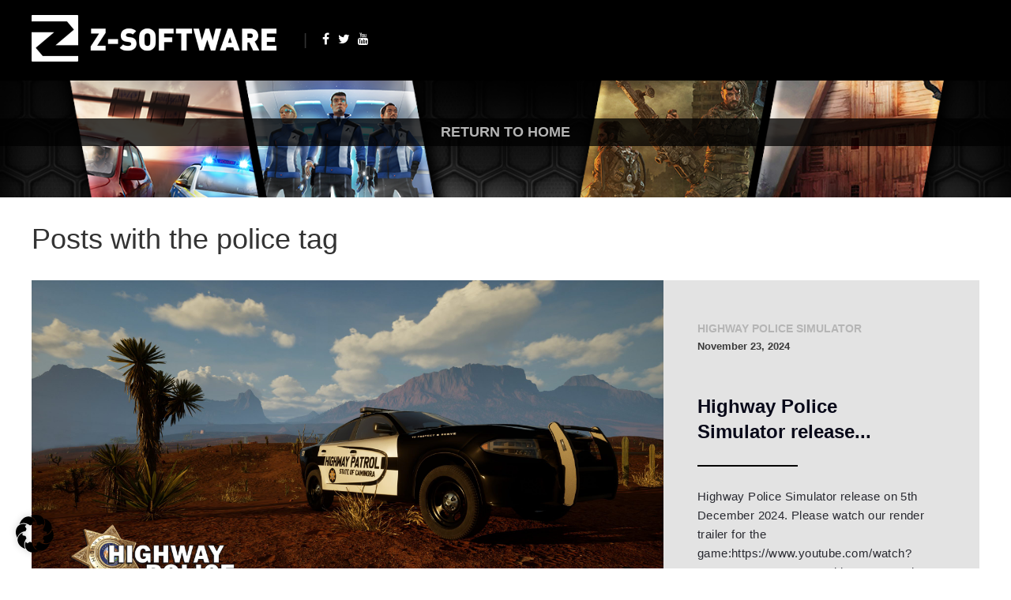

--- FILE ---
content_type: text/html; charset=UTF-8
request_url: https://z-software.net/site/tag/police/
body_size: 133152
content:
<!DOCTYPE html>
<html lang="en-US" prefix="og: https://ogp.me/ns# fb: https://ogp.me/ns/fb# website: https://ogp.me/ns/website#" class="no-js">
	<head >
		<meta charset="UTF-8">
        <!--[if IE]><meta http-equiv='X-UA-Compatible' content='IE=edge,chrome=1'><![endif]-->
		<meta name="viewport" content="width=device-width, initial-scale=1.0">

        <!--- A favicon is an icon found on top of the browser, next to the page title. -->
        
        

<meta name="wpsso-begin" content="wpsso meta tags and schema markup begin"/>
<!-- generator:1 --><meta name="generator" content="WPSSO Core 17.18.0/S"/>
<link rel="canonical" href="https://z-software.net/site/tag/police/"/>
<meta property="fb:app_id" content="966242223397117"/>
<meta property="og:type" content="website"/>
<meta property="og:url" content="https://z-software.net/site/tag/police/"/>
<meta property="og:locale" content="en_US"/>
<meta property="og:site_name" content="z-software"/>
<meta property="og:title" content="police"/>
<meta property="og:description" content="Tag archive page for police."/>
<meta name="twitter:domain" content="z-software.net"/>
<meta name="twitter:site" content="@zsoftware"/>
<meta name="twitter:title" content="police"/>
<meta name="twitter:description" content="Tag archive page for police."/>
<meta name="twitter:card" content="summary"/>
<meta name="description" content="Tag archive page for police."/>
<meta name="robots" content="follow, index, max-snippet:-1, max-image-preview:large, max-video-preview:-1"/>
<script type="application/ld+json" id="wpsso-schema-graph">{
    "@context": "https://schema.org",
    "@graph": [
        {
            "@id": "/tag/police/#sso/item-list/70",
            "@context": "https://schema.org",
            "@type": "ItemList",
            "mainEntityOfPage": "https://z-software.net/site/tag/police/",
            "url": "https://z-software.net/site/tag/police/",
            "name": "police",
            "description": "Tag archive page for police.",
            "itemListOrder": "https://schema.org/ItemListOrderDescending",
            "itemListElement": [
                {
                    "@context": "https://schema.org",
                    "@type": "ListItem",
                    "position": 1,
                    "url": "https://z-software.net/site/2024/11/highway-police-simulator-release-on-5th-december-2024/"
                },
                {
                    "@context": "https://schema.org",
                    "@type": "ListItem",
                    "position": 2,
                    "url": "https://z-software.net/site/2024/03/highway-police-simulator-announcement/"
                },
                {
                    "@context": "https://schema.org",
                    "@type": "ListItem",
                    "position": 3,
                    "url": "https://z-software.net/site/2023/09/autobahn-police-simulator-3-offroad-dlc-pc-playstation-xbox-released/"
                },
                {
                    "@context": "https://schema.org",
                    "@type": "ListItem",
                    "position": 4,
                    "url": "https://z-software.net/site/2022/04/autobahn-police-simulator-3-will-be-released-on-june-23-for-pc-and-current-xbox-and-playstation-consoles/"
                },
                {
                    "@context": "https://schema.org",
                    "@type": "ListItem",
                    "position": 5,
                    "url": "https://z-software.net/site/2022/02/autobahn-police-simulator-2-out-now-for-nintendo-switch/"
                },
                {
                    "@context": "https://schema.org",
                    "@type": "ListItem",
                    "position": 6,
                    "url": "https://z-software.net/site/2022/01/autobahn-police-simulator-2-will-be-released-for-nintendo-switch-on-february-24th/"
                },
                {
                    "@context": "https://schema.org",
                    "@type": "ListItem",
                    "position": 7,
                    "url": "https://z-software.net/site/2021/12/demo-for-autobahn-police-simulator-3-is-available-on-steam/"
                },
                {
                    "@context": "https://schema.org",
                    "@type": "ListItem",
                    "position": 8,
                    "url": "https://z-software.net/site/2021/06/autobahn-police-simulator-reached-a-golden-milestone-the-game-sales-award/"
                }
            ]
        }
    ]
}</script>
<meta name="wpsso-end" content="wpsso meta tags and schema markup end"/>
<meta name="wpsso-cached" content="2026-01-17T23:06:54+00:00"/>
<meta name="wpsso-added" content="2026-01-17T23:10:49+00:00 in 0.000640 secs for z-software.net/site"/>

<title>police &ndash; z-software</title>
	<style>img:is([sizes="auto" i], [sizes^="auto," i]) { contain-intrinsic-size: 3000px 1500px }</style>
	<link rel="alternate" type="application/rss+xml" title="z-software &raquo; Feed" href="https://z-software.net/site/feed/" />
<link rel="alternate" type="application/rss+xml" title="z-software &raquo; Comments Feed" href="https://z-software.net/site/comments/feed/" />
<link rel="alternate" type="application/rss+xml" title="z-software &raquo; police Tag Feed" href="https://z-software.net/site/tag/police/feed/" />
<script type="text/javascript">
/* <![CDATA[ */
window._wpemojiSettings = {"baseUrl":"https:\/\/s.w.org\/images\/core\/emoji\/16.0.1\/72x72\/","ext":".png","svgUrl":"https:\/\/s.w.org\/images\/core\/emoji\/16.0.1\/svg\/","svgExt":".svg","source":{"concatemoji":"https:\/\/z-software.net\/site\/wp-includes\/js\/wp-emoji-release.min.js?ver=6.8.3"}};
/*! This file is auto-generated */
!function(s,n){var o,i,e;function c(e){try{var t={supportTests:e,timestamp:(new Date).valueOf()};sessionStorage.setItem(o,JSON.stringify(t))}catch(e){}}function p(e,t,n){e.clearRect(0,0,e.canvas.width,e.canvas.height),e.fillText(t,0,0);var t=new Uint32Array(e.getImageData(0,0,e.canvas.width,e.canvas.height).data),a=(e.clearRect(0,0,e.canvas.width,e.canvas.height),e.fillText(n,0,0),new Uint32Array(e.getImageData(0,0,e.canvas.width,e.canvas.height).data));return t.every(function(e,t){return e===a[t]})}function u(e,t){e.clearRect(0,0,e.canvas.width,e.canvas.height),e.fillText(t,0,0);for(var n=e.getImageData(16,16,1,1),a=0;a<n.data.length;a++)if(0!==n.data[a])return!1;return!0}function f(e,t,n,a){switch(t){case"flag":return n(e,"\ud83c\udff3\ufe0f\u200d\u26a7\ufe0f","\ud83c\udff3\ufe0f\u200b\u26a7\ufe0f")?!1:!n(e,"\ud83c\udde8\ud83c\uddf6","\ud83c\udde8\u200b\ud83c\uddf6")&&!n(e,"\ud83c\udff4\udb40\udc67\udb40\udc62\udb40\udc65\udb40\udc6e\udb40\udc67\udb40\udc7f","\ud83c\udff4\u200b\udb40\udc67\u200b\udb40\udc62\u200b\udb40\udc65\u200b\udb40\udc6e\u200b\udb40\udc67\u200b\udb40\udc7f");case"emoji":return!a(e,"\ud83e\udedf")}return!1}function g(e,t,n,a){var r="undefined"!=typeof WorkerGlobalScope&&self instanceof WorkerGlobalScope?new OffscreenCanvas(300,150):s.createElement("canvas"),o=r.getContext("2d",{willReadFrequently:!0}),i=(o.textBaseline="top",o.font="600 32px Arial",{});return e.forEach(function(e){i[e]=t(o,e,n,a)}),i}function t(e){var t=s.createElement("script");t.src=e,t.defer=!0,s.head.appendChild(t)}"undefined"!=typeof Promise&&(o="wpEmojiSettingsSupports",i=["flag","emoji"],n.supports={everything:!0,everythingExceptFlag:!0},e=new Promise(function(e){s.addEventListener("DOMContentLoaded",e,{once:!0})}),new Promise(function(t){var n=function(){try{var e=JSON.parse(sessionStorage.getItem(o));if("object"==typeof e&&"number"==typeof e.timestamp&&(new Date).valueOf()<e.timestamp+604800&&"object"==typeof e.supportTests)return e.supportTests}catch(e){}return null}();if(!n){if("undefined"!=typeof Worker&&"undefined"!=typeof OffscreenCanvas&&"undefined"!=typeof URL&&URL.createObjectURL&&"undefined"!=typeof Blob)try{var e="postMessage("+g.toString()+"("+[JSON.stringify(i),f.toString(),p.toString(),u.toString()].join(",")+"));",a=new Blob([e],{type:"text/javascript"}),r=new Worker(URL.createObjectURL(a),{name:"wpTestEmojiSupports"});return void(r.onmessage=function(e){c(n=e.data),r.terminate(),t(n)})}catch(e){}c(n=g(i,f,p,u))}t(n)}).then(function(e){for(var t in e)n.supports[t]=e[t],n.supports.everything=n.supports.everything&&n.supports[t],"flag"!==t&&(n.supports.everythingExceptFlag=n.supports.everythingExceptFlag&&n.supports[t]);n.supports.everythingExceptFlag=n.supports.everythingExceptFlag&&!n.supports.flag,n.DOMReady=!1,n.readyCallback=function(){n.DOMReady=!0}}).then(function(){return e}).then(function(){var e;n.supports.everything||(n.readyCallback(),(e=n.source||{}).concatemoji?t(e.concatemoji):e.wpemoji&&e.twemoji&&(t(e.twemoji),t(e.wpemoji)))}))}((window,document),window._wpemojiSettings);
/* ]]> */
</script>
<style id='wp-emoji-styles-inline-css' type='text/css'>

	img.wp-smiley, img.emoji {
		display: inline !important;
		border: none !important;
		box-shadow: none !important;
		height: 1em !important;
		width: 1em !important;
		margin: 0 0.07em !important;
		vertical-align: -0.1em !important;
		background: none !important;
		padding: 0 !important;
	}
</style>
<link rel='stylesheet' id='wp-block-library-css' href='https://z-software.net/site/wp-includes/css/dist/block-library/style.min.css?ver=6.8.3' type='text/css' media='all' />
<style id='classic-theme-styles-inline-css' type='text/css'>
/*! This file is auto-generated */
.wp-block-button__link{color:#fff;background-color:#32373c;border-radius:9999px;box-shadow:none;text-decoration:none;padding:calc(.667em + 2px) calc(1.333em + 2px);font-size:1.125em}.wp-block-file__button{background:#32373c;color:#fff;text-decoration:none}
</style>
<style id='global-styles-inline-css' type='text/css'>
:root{--wp--preset--aspect-ratio--square: 1;--wp--preset--aspect-ratio--4-3: 4/3;--wp--preset--aspect-ratio--3-4: 3/4;--wp--preset--aspect-ratio--3-2: 3/2;--wp--preset--aspect-ratio--2-3: 2/3;--wp--preset--aspect-ratio--16-9: 16/9;--wp--preset--aspect-ratio--9-16: 9/16;--wp--preset--color--black: #000000;--wp--preset--color--cyan-bluish-gray: #abb8c3;--wp--preset--color--white: #ffffff;--wp--preset--color--pale-pink: #f78da7;--wp--preset--color--vivid-red: #cf2e2e;--wp--preset--color--luminous-vivid-orange: #ff6900;--wp--preset--color--luminous-vivid-amber: #fcb900;--wp--preset--color--light-green-cyan: #7bdcb5;--wp--preset--color--vivid-green-cyan: #00d084;--wp--preset--color--pale-cyan-blue: #8ed1fc;--wp--preset--color--vivid-cyan-blue: #0693e3;--wp--preset--color--vivid-purple: #9b51e0;--wp--preset--gradient--vivid-cyan-blue-to-vivid-purple: linear-gradient(135deg,rgba(6,147,227,1) 0%,rgb(155,81,224) 100%);--wp--preset--gradient--light-green-cyan-to-vivid-green-cyan: linear-gradient(135deg,rgb(122,220,180) 0%,rgb(0,208,130) 100%);--wp--preset--gradient--luminous-vivid-amber-to-luminous-vivid-orange: linear-gradient(135deg,rgba(252,185,0,1) 0%,rgba(255,105,0,1) 100%);--wp--preset--gradient--luminous-vivid-orange-to-vivid-red: linear-gradient(135deg,rgba(255,105,0,1) 0%,rgb(207,46,46) 100%);--wp--preset--gradient--very-light-gray-to-cyan-bluish-gray: linear-gradient(135deg,rgb(238,238,238) 0%,rgb(169,184,195) 100%);--wp--preset--gradient--cool-to-warm-spectrum: linear-gradient(135deg,rgb(74,234,220) 0%,rgb(151,120,209) 20%,rgb(207,42,186) 40%,rgb(238,44,130) 60%,rgb(251,105,98) 80%,rgb(254,248,76) 100%);--wp--preset--gradient--blush-light-purple: linear-gradient(135deg,rgb(255,206,236) 0%,rgb(152,150,240) 100%);--wp--preset--gradient--blush-bordeaux: linear-gradient(135deg,rgb(254,205,165) 0%,rgb(254,45,45) 50%,rgb(107,0,62) 100%);--wp--preset--gradient--luminous-dusk: linear-gradient(135deg,rgb(255,203,112) 0%,rgb(199,81,192) 50%,rgb(65,88,208) 100%);--wp--preset--gradient--pale-ocean: linear-gradient(135deg,rgb(255,245,203) 0%,rgb(182,227,212) 50%,rgb(51,167,181) 100%);--wp--preset--gradient--electric-grass: linear-gradient(135deg,rgb(202,248,128) 0%,rgb(113,206,126) 100%);--wp--preset--gradient--midnight: linear-gradient(135deg,rgb(2,3,129) 0%,rgb(40,116,252) 100%);--wp--preset--font-size--small: 13px;--wp--preset--font-size--medium: 20px;--wp--preset--font-size--large: 36px;--wp--preset--font-size--x-large: 42px;--wp--preset--spacing--20: 0.44rem;--wp--preset--spacing--30: 0.67rem;--wp--preset--spacing--40: 1rem;--wp--preset--spacing--50: 1.5rem;--wp--preset--spacing--60: 2.25rem;--wp--preset--spacing--70: 3.38rem;--wp--preset--spacing--80: 5.06rem;--wp--preset--shadow--natural: 6px 6px 9px rgba(0, 0, 0, 0.2);--wp--preset--shadow--deep: 12px 12px 50px rgba(0, 0, 0, 0.4);--wp--preset--shadow--sharp: 6px 6px 0px rgba(0, 0, 0, 0.2);--wp--preset--shadow--outlined: 6px 6px 0px -3px rgba(255, 255, 255, 1), 6px 6px rgba(0, 0, 0, 1);--wp--preset--shadow--crisp: 6px 6px 0px rgba(0, 0, 0, 1);}:where(.is-layout-flex){gap: 0.5em;}:where(.is-layout-grid){gap: 0.5em;}body .is-layout-flex{display: flex;}.is-layout-flex{flex-wrap: wrap;align-items: center;}.is-layout-flex > :is(*, div){margin: 0;}body .is-layout-grid{display: grid;}.is-layout-grid > :is(*, div){margin: 0;}:where(.wp-block-columns.is-layout-flex){gap: 2em;}:where(.wp-block-columns.is-layout-grid){gap: 2em;}:where(.wp-block-post-template.is-layout-flex){gap: 1.25em;}:where(.wp-block-post-template.is-layout-grid){gap: 1.25em;}.has-black-color{color: var(--wp--preset--color--black) !important;}.has-cyan-bluish-gray-color{color: var(--wp--preset--color--cyan-bluish-gray) !important;}.has-white-color{color: var(--wp--preset--color--white) !important;}.has-pale-pink-color{color: var(--wp--preset--color--pale-pink) !important;}.has-vivid-red-color{color: var(--wp--preset--color--vivid-red) !important;}.has-luminous-vivid-orange-color{color: var(--wp--preset--color--luminous-vivid-orange) !important;}.has-luminous-vivid-amber-color{color: var(--wp--preset--color--luminous-vivid-amber) !important;}.has-light-green-cyan-color{color: var(--wp--preset--color--light-green-cyan) !important;}.has-vivid-green-cyan-color{color: var(--wp--preset--color--vivid-green-cyan) !important;}.has-pale-cyan-blue-color{color: var(--wp--preset--color--pale-cyan-blue) !important;}.has-vivid-cyan-blue-color{color: var(--wp--preset--color--vivid-cyan-blue) !important;}.has-vivid-purple-color{color: var(--wp--preset--color--vivid-purple) !important;}.has-black-background-color{background-color: var(--wp--preset--color--black) !important;}.has-cyan-bluish-gray-background-color{background-color: var(--wp--preset--color--cyan-bluish-gray) !important;}.has-white-background-color{background-color: var(--wp--preset--color--white) !important;}.has-pale-pink-background-color{background-color: var(--wp--preset--color--pale-pink) !important;}.has-vivid-red-background-color{background-color: var(--wp--preset--color--vivid-red) !important;}.has-luminous-vivid-orange-background-color{background-color: var(--wp--preset--color--luminous-vivid-orange) !important;}.has-luminous-vivid-amber-background-color{background-color: var(--wp--preset--color--luminous-vivid-amber) !important;}.has-light-green-cyan-background-color{background-color: var(--wp--preset--color--light-green-cyan) !important;}.has-vivid-green-cyan-background-color{background-color: var(--wp--preset--color--vivid-green-cyan) !important;}.has-pale-cyan-blue-background-color{background-color: var(--wp--preset--color--pale-cyan-blue) !important;}.has-vivid-cyan-blue-background-color{background-color: var(--wp--preset--color--vivid-cyan-blue) !important;}.has-vivid-purple-background-color{background-color: var(--wp--preset--color--vivid-purple) !important;}.has-black-border-color{border-color: var(--wp--preset--color--black) !important;}.has-cyan-bluish-gray-border-color{border-color: var(--wp--preset--color--cyan-bluish-gray) !important;}.has-white-border-color{border-color: var(--wp--preset--color--white) !important;}.has-pale-pink-border-color{border-color: var(--wp--preset--color--pale-pink) !important;}.has-vivid-red-border-color{border-color: var(--wp--preset--color--vivid-red) !important;}.has-luminous-vivid-orange-border-color{border-color: var(--wp--preset--color--luminous-vivid-orange) !important;}.has-luminous-vivid-amber-border-color{border-color: var(--wp--preset--color--luminous-vivid-amber) !important;}.has-light-green-cyan-border-color{border-color: var(--wp--preset--color--light-green-cyan) !important;}.has-vivid-green-cyan-border-color{border-color: var(--wp--preset--color--vivid-green-cyan) !important;}.has-pale-cyan-blue-border-color{border-color: var(--wp--preset--color--pale-cyan-blue) !important;}.has-vivid-cyan-blue-border-color{border-color: var(--wp--preset--color--vivid-cyan-blue) !important;}.has-vivid-purple-border-color{border-color: var(--wp--preset--color--vivid-purple) !important;}.has-vivid-cyan-blue-to-vivid-purple-gradient-background{background: var(--wp--preset--gradient--vivid-cyan-blue-to-vivid-purple) !important;}.has-light-green-cyan-to-vivid-green-cyan-gradient-background{background: var(--wp--preset--gradient--light-green-cyan-to-vivid-green-cyan) !important;}.has-luminous-vivid-amber-to-luminous-vivid-orange-gradient-background{background: var(--wp--preset--gradient--luminous-vivid-amber-to-luminous-vivid-orange) !important;}.has-luminous-vivid-orange-to-vivid-red-gradient-background{background: var(--wp--preset--gradient--luminous-vivid-orange-to-vivid-red) !important;}.has-very-light-gray-to-cyan-bluish-gray-gradient-background{background: var(--wp--preset--gradient--very-light-gray-to-cyan-bluish-gray) !important;}.has-cool-to-warm-spectrum-gradient-background{background: var(--wp--preset--gradient--cool-to-warm-spectrum) !important;}.has-blush-light-purple-gradient-background{background: var(--wp--preset--gradient--blush-light-purple) !important;}.has-blush-bordeaux-gradient-background{background: var(--wp--preset--gradient--blush-bordeaux) !important;}.has-luminous-dusk-gradient-background{background: var(--wp--preset--gradient--luminous-dusk) !important;}.has-pale-ocean-gradient-background{background: var(--wp--preset--gradient--pale-ocean) !important;}.has-electric-grass-gradient-background{background: var(--wp--preset--gradient--electric-grass) !important;}.has-midnight-gradient-background{background: var(--wp--preset--gradient--midnight) !important;}.has-small-font-size{font-size: var(--wp--preset--font-size--small) !important;}.has-medium-font-size{font-size: var(--wp--preset--font-size--medium) !important;}.has-large-font-size{font-size: var(--wp--preset--font-size--large) !important;}.has-x-large-font-size{font-size: var(--wp--preset--font-size--x-large) !important;}
:where(.wp-block-post-template.is-layout-flex){gap: 1.25em;}:where(.wp-block-post-template.is-layout-grid){gap: 1.25em;}
:where(.wp-block-columns.is-layout-flex){gap: 2em;}:where(.wp-block-columns.is-layout-grid){gap: 2em;}
:root :where(.wp-block-pullquote){font-size: 1.5em;line-height: 1.6;}
</style>
<link rel='stylesheet' id='normalize-css' href='https://z-software.net/site/wp-content/themes/pixiehype/normalize.min.css?ver=1.0' type='text/css' media='all' />
<link rel='stylesheet' id='pixiehype-css' href='https://z-software.net/site/wp-content/themes/pixiehype/style.css?ver=1.0' type='text/css' media='all' />
<style id='pixiehype-inline-css' type='text/css'>

        section.header-bg{
            background-image: url(https://z-software.net/site/wp-content/uploads/2020/05/ZsTwitterHeaderWithoutLogo.png);
        }
    
        section#about{
            background-image: url(https://z-software.net/site/wp-content/themes/pixiehype/img/about-bg.jpg) !important;  
        }
    
                
        
        body section#topbar{
            background-color: rgba(0,0,0,1) ;
        }
    
        section#header #upcoming div.boxes.black-box{
            background-color: rgba( 0,0,0, 0) !important;
        }
    
        section#news-post div.content blockquote {
            border-left:5px solid #0a0000;
        }
        section#news-post div.content a {
            color: #0a0000;
        }
        section#news-post div.content code {
            color: #0a0000;
        }
        section#news-post div.content kbd  {
            background-color: #0a0000;
        }
        section#news-post div.content pre  {
            border: 1px solid #0a0000;
        }
        section#news article.news-article div.boxInfo a.post-category:hover {
            color: #0a0000 !important;
        }
        section#news div.news-article.list div.boxInfo a.post-category:hover {
            color: #0a0000 !important;
        }
        section#news-post div.content #comments #respond #submit {
            background-color: #0a0000;
        }
    
        ::selection {
            background: #0a0000;
        }
        ::-moz-selection {
            background:#0a0000;
        }
    
        section#footer .widget_search input#searchsubmit {
          background-color: #0a0000;
        }
        section#footer #wp-calendar a {
            color: #0a0000;
        }
        section#footer .tagcloud a {
            color: #0a0000;
        }
        
    
        a.btn.btn-purple-wicon{
            background-color: rgba(10,0,0,0.6) !important;
        }
        section#header #upcoming div.boxes.purple-box{
            background-color: rgba(10,0,0,0.6) !important;
        }
        section#about div.box-mini div#button.active .label-box{
            background-color: #0a0000 !important;
        }
        section#about div.box-mini div.label-box-long a{
            color: #0a0000 !important;
        }
        section#donate div.btn.btn-purple-fixed{
            background-color: #0a0000 !important;
        }
        section#header #upcoming div.boxes.black-box div#first span{
            color: #0a0000 !important;
        }
        section#teams div.leftSide .purple-color{
            color: #0a0000 !important;
        }
        section#teams div.rightSide div.box > div.inner div.social-icons > a{
            color: #0a0000 !important; 
        }
        section#donate p:nth-child(2){
            color: #0a0000 !important; 
        }
        section#news-post div.content p > a {
            color: #0a0000 !important;
        }
        
    
        section#topbar div.social-icons > a:hover{
            color: #b5b5b5 !important;
        }
        .lavalamp-object{
            border-color: #b5b5b5 !important;
        }
        section.topmenu div.slides h1 {
            color: #b5b5b5 !important;
        }
        section#header #upcoming div.boxes.black-box div#first h3{
            color: #b5b5b5 !important; 
        }
        section#header #upcoming div.boxes.black-box div#teams-match h2{
            color: #b5b5b5 !important; 
        }
        section#header #upcoming div.boxes.red-box{
            background-color: rgba(181,181,181,0.7) !important; 
        }
        section#header #upcoming div.boxes.red-box:hover{
            background-color: #b5b5b5 !important; 
        }
        section#news .news-article div.boxInfo a.btn.btn-red{
            color: #b5b5b5 !important; 
            border-color: #b5b5b5 !important;
        }
        section#news .news-article div.boxInfo div.foot a.linear-effect::before{
            background: #b5b5b5 !important;
        }
        section#news .news-article div.boxInfo div.foot div.social a:hover{
            color: #b5b5b5 !important; 
        }
        section#teams div.leftSide h1.border-bottom::after{
            background-color: #b5b5b5 !important;
        }
        section#teams div.leftSide h2, section#teams div.leftSide h3{
            color: #b5b5b5 !important;
        }
        section#teams div.rightSide div.box > div.inner h3{
            color: #b5b5b5 !important;
        }
        section#product div.slides div#productSlider h3::after{
            background-color: #b5b5b5 !important;
        }
        section#product div.slides div#productSlider a.read-more{
            color: #b5b5b5 !important; 
        }
        section#about h2{
            color: #b5b5b5 !important; 
        }
        section#about h2::after{
            background-color: #b5b5b5 !important;
        }
        section#about div.box-mini div.label-box{
            background-color: #b5b5b5 !important;
        }
        section#about div.box-mini div.label-box-long{
            background-color: rgba(181,181,181,0.25) !important;
        }
        section#donate div.btn.btn-purple-fixed i.fa{
            color: #b5b5b5 !important;
        }
        section#footer h3::after{
            background-color: #b5b5b5 !important; 
        }   
        section#news-header div.menu > a.active{
            color: #b5b5b5 !important; 
        }
        section#news-header div.header div.boxes > article.item a::before{
            background-color: #b5b5b5 !important; 
        }
        section#news-post div.content h4 > a{
            color: #b5b5b5 !important;
        }
        section#news-post div.content ul.post-categories > li > a {
            color: #b5b5b5 !important;
        }
        section#news article.news-article div.boxInfo a.post-category {
            color: #b5b5b5 !important;
        }
        section#news div.news-article.list div.boxInfo a.post-category {
            color: #b5b5b5 !important;
        }
        a.btn.btn-purple-wicon i.iconplus{
            background-color: #b5b5b5 !important;
        }
        section#footer div.leftSide .footer-holder .bottom-menu li a:hover{
            color: #b5b5b5 !important;
        }
        section#footer ul > li a.mailto:hover{
            color: #b5b5b5 !important;
        }
        section#footer div.responsive-footer .footer-holder ul > li as:hover{
            color: #b5b5b5 !important;
        }
        section#footer ul > li div.social-icons a:hover{
            color: #b5b5b5 !important;
        }
        a.btn.btn-purple-wicon i{
            color: #b5b5b5 !important;
        }
    
</style>
<link rel='stylesheet' id='basestyle-css' href='https://z-software.net/site/wp-content/themes/pixiehype/css/basestyle.css?ver=1.0' type='text/css' media='all' />
<link rel='stylesheet' id='main-css' href='https://z-software.net/site/wp-content/themes/pixiehype/css/main.css?ver=1.0' type='text/css' media='all' />
<link rel='stylesheet' id='fontawesome-css' href='https://z-software.net/site/wp-content/themes/pixiehype/css/font-awesome.min.css?ver=1.0.0' type='text/css' media='all' />
<link rel='stylesheet' id='google-fonts-css' data-borlabs-font-blocker-href='//fonts.googleapis.com/css?family=Oswald%3A300%2C400%2C700%7CRoboto%3A300%2C400%2C700%2C900%2C900i&#038;ver=1.0.0' type='text/css' media='all' />
<link rel='stylesheet' id='borlabs-cookie-css' href='https://z-software.net/site/wp-content/cache/borlabs-cookie/borlabs-cookie_1_en.css?ver=2.3.3-7' type='text/css' media='all' />
<script type="text/javascript" src="https://z-software.net/site/wp-includes/js/jquery/jquery.min.js?ver=3.7.1" id="jquery-core-js"></script>
<script type="text/javascript" src="https://z-software.net/site/wp-includes/js/jquery/jquery-migrate.min.js?ver=3.4.1" id="jquery-migrate-js"></script>
<script type="text/javascript" src="https://z-software.net/site/wp-content/themes/pixiehype/js/jquery.easing.1.3.js?ver=1.3.0" id="easing-js"></script>
<script type="text/javascript" src="https://z-software.net/site/wp-content/themes/pixiehype/js/jquery.lavalamp.min.js?ver=1.0.0" id="lavalamp-js"></script>
<script type="text/javascript" src="https://z-software.net/site/wp-content/themes/pixiehype/js/owl.carousel.min.js?ver=1.0.0" id="owlcarousel-js"></script>
<script type="text/javascript" src="https://z-software.net/site/wp-content/themes/pixiehype/js/lib/conditionizr-4.3.0.min.js?ver=4.3.0" id="conditionizr-js"></script>
<script type="text/javascript" id="conditionizr-js-after">
/* <![CDATA[ */
// conditionizr.com
        // configure environment tests
        conditionizr.config({
            assets: ' https://z-software.net/site/wp-content/themes/pixiehype ',
            tests: {}
        });
/* ]]> */
</script>
<script type="text/javascript" src="https://z-software.net/site/wp-content/themes/pixiehype/js/lib/modernizr-2.7.1.min.js?ver=2.7.1" id="modernizr-js"></script>
<script type="text/javascript" src="https://z-software.net/site/wp-content/themes/pixiehype/js/bootstrap.min.js?ver=1.0.0" id="bootstrap-js"></script>
<script></script><link rel="https://api.w.org/" href="https://z-software.net/site/wp-json/" /><link rel="alternate" title="JSON" type="application/json" href="https://z-software.net/site/wp-json/wp/v2/tags/70" /><link rel="EditURI" type="application/rsd+xml" title="RSD" href="https://z-software.net/site/xmlrpc.php?rsd" />
<meta name="generator" content="Powered by WPBakery Page Builder - drag and drop page builder for WordPress."/>
<link rel="icon" href="https://z-software.net/site/wp-content/uploads/2016/12/cropped-zsoftware_logo_black-32x32.png" sizes="32x32" />
<link rel="icon" href="https://z-software.net/site/wp-content/uploads/2016/12/cropped-zsoftware_logo_black-192x192.png" sizes="192x192" />
<link rel="apple-touch-icon" href="https://z-software.net/site/wp-content/uploads/2016/12/cropped-zsoftware_logo_black-180x180.png" />
<meta name="msapplication-TileImage" content="https://z-software.net/site/wp-content/uploads/2016/12/cropped-zsoftware_logo_black-270x270.png" />
		<style type="text/css" id="wp-custom-css">
			/*
You can add your own CSS here.

Click the help icon above to learn more.
*/

::selection, ::-moz-selection {
  background: #000 !important;
  color: #fff !important;
}

section.topmenu div.slides {
    padding: 250px 0;
}

section.topmenu > nav.navbar.navbar-default {
    background-color: rgba(0, 0, 0, 0.75);
}

section#news-header div.header div.boxes {
    background: rgba(0,0,0,0.75);
    position: absolute;
    bottom: 0px;
    z-index: 2;
    height: 160px;
    left: 0;
    right: 0;
    padding: 0px;
}

section#news-header div.header div.boxes > article.item {
    height: 160px;
}

section#news-header div.menu {
    text-align: center;
	padding: 5px 0px;
    margin: 70px 0;
    background: rgba(0,0,0,0.75);
}

section#topbar .leftSide {
    width: 1200px;
}

section#topbar .rightSide {
    width: 0px;
}

section#news-header div.header div.boxes > article.item h2 {
    text-transform: capitalize;
    font-weight: 900;
    cursor: pointer;
    line-height: 23px;
    font-size: 22px;
}

section#news.no-um {
    margin-top: -450px;
}

@media screen and (min-width: 1240px) {
section#news-header.header-bg-page {
    height: 400px;
    margin-bottom: 0px;
}
}

@media screen and (max-width: 992px) {
section#news-header nav.navbar.navbar-default {
    margin: 0;
    background: #000;
}
}

section#product div.slides div#productSlider div.product-image {
    height: 160px;
}

section#product div.slides div#productSlider div.product-info {
    margin-top: -25px;
}

section#product {
    min-height: 250px;
}		</style>
		<noscript><style> .wpb_animate_when_almost_visible { opacity: 1; }</style></noscript>
    </head>
    
	<body class="archive tag tag-police tag-70 wp-theme-pixiehype wpb-js-composer js-comp-ver-8.0.1 vc_responsive" >
                                      
              
        <!-- SECTION.FIXED MENU -->
		<section id="fixed-menu" class="topmenu">
			<nav class="navbar navbar-default">
				<div class="container-fluid">
					
					<div class="container">
								
					
						<!-- Collect the nav links, forms, and other content for toggling -->

						<div id="fixed-headnav">
                           
                                                        <ul id="fixednav" class="nav main-nav nav-fixed navbar-nav navbar-right">
                                                                <li>
                                    <a href="https://z-software.net/site/"><i class="fa fa-plus"></i> News</a>
                                </li>
                                                                <li>
                                    <a href="https://z-software.net/site/1860-2/"><i class="fa fa-plus"></i> Z-Software Blog</a>
                                </li>
                                                                <li>
                                    <a href="https://z-software.net/site/games/"><i class="fa fa-plus"></i> Games</a>
                                </li>
                                                                <li>
                                    <a href="https://z-software.net/site/games-shop/"><i class="fa fa-plus"></i> Games-Shop</a>
                                </li>
                                                                <li>
                                    <a href="https://z-software.net/site/careers/"><i class="fa fa-plus"></i> Jobs</a>
                                </li>
                                                                <li>
                                    <a href="https://z-software.net/site/about/"><i class="fa fa-plus"></i> About</a>
                                </li>
                                                            </ul>
							
						</div><!-- /.navbar-collapse -->
					
					</div>
				</div>
			</nav>
		
		</section>
		<!-- /SECTION.FIXED MENU -->
                
        <!-- SECTION.TOPBAR -->
		<section id="topbar">

            <div class="container">
                <div class="leftSide">
                                        <div class="logo">
                        <a href="https://z-software.net/site/" class="main-logo-link" rel="bookmark">
                            <img id="mainLogo" class="change-logo-img" src="https://z-software.net/site/wp-content/uploads/2016/12/zsoftware_logo_wide_white_blog_title.png" alt="Passionate for Games from A-Z">
                        </a>
					</div>

                   <div class="social-icons pull-left">
                                                <a href="https://www.facebook.com/zsoftwaregmbh/" rel="external" target="_blank" title="Facebook">
                           <i class="fa fa-facebook"></i>
                        </a>
                                                <a href="https://twitter.com/zsoftware" rel="external" target="_blank" title="Twitter">
                           <i class="fa fa-twitter"></i>
                        </a>
                                                <a href="https://www.youtube.com/user/ZSoftwareGmbH" rel="external" target="_blank" title="Youtube">
                           <i class="fa fa-youtube"></i>
                        </a>
                                           </div>
                    <div class="clearfix"></div>
                </div>
                <div class="rightSide">
                    
                </div>
            </div>

        </section>
        <!-- /SECTION.TOPBAR -->
	<section id="news-header" class="header-bg archive">

		<!-- RESPONSIVE.ELEMENTS -->
		<nav class="navbar navbar-default">
			<div class="container-fluid">

				<div class="container">
					<!-- Collect the nav links, forms, and other content for toggling -->
					<div id="headnav">

						<div class="social-icons">
																	<a href="https://www.facebook.com/zsoftwaregmbh/" title="Facebook">
											<i class="fa fa-facebook"></i>
										</a>
																				<a href="https://twitter.com/zsoftware" title="Twitter">
											<i class="fa fa-twitter"></i>
										</a>
																				<a href="https://www.youtube.com/user/ZSoftwareGmbH" title="Youtube">
											<i class="fa fa-youtube"></i>
										</a>
																</div>

						<!-- /SOCIAL#RESPON -->
					</div><!-- /.navbar-collapse -->

				</div> <!-- /CONTAINER -->

			</div><!-- /.container-fluid -->
		</nav>
		<!-- /RESPONSIVE.ELEMENTS -->

		<!-- TOP POST MENU -->
		<div class="menu">
			<a href="https://z-software.net/site" rel="bookmark" class="active">Return to home</a>
		</div>
		<!-- /TOP POST MENU -->
		<div class="clearfix"></div>

	</section> <!-- /SECTION.NEWS-HEADER -->

	<section id="news" class="archive">

		<div class="container">

			<h1 class="archive-sub">Posts with the police tag</h1>
							<article class="news-article post-2789 post type-post status-publish format-standard has-post-thumbnail hentry category-highway-police-simulator category-news-blog tag-news-2 tag-police tag-simulator odd" style="background-image: url(https://z-software.net/site/wp-content/uploads/2024/03/HighwayPatrol_zLvWyEEeif7-scaled.jpg);" >
					<div class="news-image">
													<img src="https://z-software.net/site/wp-content/uploads/2024/03/HighwayPatrol_zLvWyEEeif7-scaled.jpg" alt="highway-police-simulator-release-on-5th-december-2024">
											</div>
					<div class="boxInfo">

						<div class="header">

							<a href="https://z-software.net/site/topics/website/projects-blog/highway-police-simulator/" class="post-category">Highway Police Simulator</a>
							
							<div class="clearfix"></div>
															<span>November 23, 2024</span>
							
						</div>

						<a href="https://z-software.net/site/2024/11/highway-police-simulator-release-on-5th-december-2024/" class="title-link"><h2>Highway Police Simulator release...</h2></a>

						<p class="excerpt">Highway Police Simulator release on 5th December 2024. Please watch our render trailer for the game:https://www.youtube.com/watch?v=IJU-1PeWcMA More videos are coming... </p>

						<!-- RESPONSIVE_POST -->
						<div class="footer header">

							<a href="https://z-software.net/site/topics/website/projects-blog/highway-police-simulator/" class="post-category">Highway Police Simulator</a>
							
							<div class="clearfix"></div>
															<span>November 23, 2024</span>
							
						</div>
						<!-- /RESPONSIVE_POST -->

						<div class="foot">
							<div class="pull-left">
								<a href="https://z-software.net/site/2024/11/highway-police-simulator-release-on-5th-december-2024/" class="linear-effect">Read more</a>
							</div>

													</div>
					</div>

					<div class="clearfix"></div>
				</article><!-- /NEWS.ITEM -->
							<article class="news-article post-2757 post type-post status-publish format-standard has-post-thumbnail hentry category-highway-police-simulator category-news-blog tag-autobahnpolizei tag-police tag-simulator even" style="background-image: url(https://z-software.net/site/wp-content/uploads/2024/03/HighwayPatrol_zLvWyEEeif7-scaled.jpg);" >
					<div class="news-image">
													<img src="https://z-software.net/site/wp-content/uploads/2024/03/HighwayPatrol_zLvWyEEeif7-scaled.jpg" alt="highway-police-simulator-announcement">
											</div>
					<div class="boxInfo">

						<div class="header">

							<a href="https://z-software.net/site/topics/website/projects-blog/highway-police-simulator/" class="post-category">Highway Police Simulator</a>
							
							<div class="clearfix"></div>
															<span>March 18, 2024</span>
							
						</div>

						<a href="https://z-software.net/site/2024/03/highway-police-simulator-announcement/" class="title-link"><h2>Highway Police Simulator &#8211;...</h2></a>

						<p class="excerpt">Introducing Highway Police Simulator: Dive into the action of American patrolling duty! Put on your uniform and step into the... </p>

						<!-- RESPONSIVE_POST -->
						<div class="footer header">

							<a href="https://z-software.net/site/topics/website/projects-blog/highway-police-simulator/" class="post-category">Highway Police Simulator</a>
							
							<div class="clearfix"></div>
															<span>March 18, 2024</span>
							
						</div>
						<!-- /RESPONSIVE_POST -->

						<div class="foot">
							<div class="pull-left">
								<a href="https://z-software.net/site/2024/03/highway-police-simulator-announcement/" class="linear-effect">Read more</a>
							</div>

													</div>
					</div>

					<div class="clearfix"></div>
				</article><!-- /NEWS.ITEM -->
							<article class="news-article post-2592 post type-post status-publish format-standard has-post-thumbnail hentry category-autobahn-police-simulator category-business category-development category-news-blog category-projects-blog category-website tag-autobahnpolizei tag-news-2 tag-police tag-simulator odd" style="background-image: url(https://z-software.net/site/wp-content/uploads/2023/09/Update1_3_1_Steam_EN.png);" >
					<div class="news-image">
													<img src="https://z-software.net/site/wp-content/uploads/2023/09/Update1_3_1_Steam_EN.png" alt="autobahn-police-simulator-3-offroad-dlc-pc-playstation-xbox-released">
											</div>
					<div class="boxInfo">

						<div class="header">

							<a href="https://z-software.net/site/topics/website/projects-blog/autobahn-police-simulator/" class="post-category">Autobahn Police Simulator</a>
							
							<div class="clearfix"></div>
															<span>September 7, 2023</span>
							
						</div>

						<a href="https://z-software.net/site/2023/09/autobahn-police-simulator-3-offroad-dlc-pc-playstation-xbox-released/" class="title-link"><h2>Autobahn Police Simulator 3...</h2></a>

						<p class="excerpt">It’s finally time for a new police story! The anticipated DLC Off-Road is now available to play. Track down suspects... </p>

						<!-- RESPONSIVE_POST -->
						<div class="footer header">

							<a href="https://z-software.net/site/topics/website/projects-blog/autobahn-police-simulator/" class="post-category">Autobahn Police Simulator</a>
							
							<div class="clearfix"></div>
															<span>September 7, 2023</span>
							
						</div>
						<!-- /RESPONSIVE_POST -->

						<div class="foot">
							<div class="pull-left">
								<a href="https://z-software.net/site/2023/09/autobahn-police-simulator-3-offroad-dlc-pc-playstation-xbox-released/" class="linear-effect">Read more</a>
							</div>

													</div>
					</div>

					<div class="clearfix"></div>
				</article><!-- /NEWS.ITEM -->
							<article class="news-article post-2405 post type-post status-publish format-standard has-post-thumbnail hentry category-autobahn-police-simulator category-news-blog category-website tag-abps3 tag-autobahn tag-autobahn-police-simulator-3 tag-autobahnpolizei tag-consoles tag-news-2 tag-police tag-simulator even" style="background-image: url(https://z-software.net/site/wp-content/uploads/2023/02/Autobahn-Police-Simulator-3-artwork_Poster.png);" >
					<div class="news-image">
													<img src="https://z-software.net/site/wp-content/uploads/2023/02/Autobahn-Police-Simulator-3-artwork_Poster.png" alt="autobahn-police-simulator-3-will-be-released-on-june-23-for-pc-and-current-xbox-and-playstation-consoles">
											</div>
					<div class="boxInfo">

						<div class="header">

							<a href="https://z-software.net/site/topics/website/projects-blog/autobahn-police-simulator/" class="post-category">Autobahn Police Simulator</a>
							
							<div class="clearfix"></div>
															<span>April 29, 2022</span>
							
						</div>

						<a href="https://z-software.net/site/2022/04/autobahn-police-simulator-3-will-be-released-on-june-23-for-pc-and-current-xbox-and-playstation-consoles/" class="title-link"><h2>Autobahn Police Simulator 3 will...</h2></a>

						<p class="excerpt">On June 23, 2022, the long-awaited Autobahn Police Simulator 3 will be released for PC, Xbox One, Xbox Series X|S,... </p>

						<!-- RESPONSIVE_POST -->
						<div class="footer header">

							<a href="https://z-software.net/site/topics/website/projects-blog/autobahn-police-simulator/" class="post-category">Autobahn Police Simulator</a>
							
							<div class="clearfix"></div>
															<span>April 29, 2022</span>
							
						</div>
						<!-- /RESPONSIVE_POST -->

						<div class="foot">
							<div class="pull-left">
								<a href="https://z-software.net/site/2022/04/autobahn-police-simulator-3-will-be-released-on-june-23-for-pc-and-current-xbox-and-playstation-consoles/" class="linear-effect">Read more</a>
							</div>

													</div>
					</div>

					<div class="clearfix"></div>
				</article><!-- /NEWS.ITEM -->
							<article class="news-article post-2391 post type-post status-publish format-standard has-post-thumbnail hentry category-autobahn-police-simulator category-news-blog category-website tag-autobahnpolizei tag-nintendo-switch tag-police tag-switch odd" style="background-image: url(https://z-software.net/site/wp-content/uploads/2023/02/H2x1_NSwitch_AutobahnPoliceSimulator2SwitchEdition_image1600w.jpg);" >
					<div class="news-image">
													<img src="https://z-software.net/site/wp-content/uploads/2023/02/H2x1_NSwitch_AutobahnPoliceSimulator2SwitchEdition_image1600w.jpg" alt="autobahn-police-simulator-2-out-now-for-nintendo-switch">
											</div>
					<div class="boxInfo">

						<div class="header">

							<a href="https://z-software.net/site/topics/website/projects-blog/autobahn-police-simulator/" class="post-category">Autobahn Police Simulator</a>
							
							<div class="clearfix"></div>
															<span>February 24, 2022</span>
							
						</div>

						<a href="https://z-software.net/site/2022/02/autobahn-police-simulator-2-out-now-for-nintendo-switch/" class="title-link"><h2>Autobahn Police Simulator 2: Out...</h2></a>

						<p class="excerpt">Today Autobahn Police Simulator 2, published by Aerosoft, developed by Z-Software, has been released on Nintendo Switch.</p>

						<!-- RESPONSIVE_POST -->
						<div class="footer header">

							<a href="https://z-software.net/site/topics/website/projects-blog/autobahn-police-simulator/" class="post-category">Autobahn Police Simulator</a>
							
							<div class="clearfix"></div>
															<span>February 24, 2022</span>
							
						</div>
						<!-- /RESPONSIVE_POST -->

						<div class="foot">
							<div class="pull-left">
								<a href="https://z-software.net/site/2022/02/autobahn-police-simulator-2-out-now-for-nintendo-switch/" class="linear-effect">Read more</a>
							</div>

													</div>
					</div>

					<div class="clearfix"></div>
				</article><!-- /NEWS.ITEM -->
							<article class="news-article post-2385 post type-post status-publish format-standard has-post-thumbnail hentry category-autobahn-police-simulator category-news-blog category-website tag-autobahnpolizei tag-nintendo-switch tag-police tag-switch even" style="background-image: url(https://z-software.net/site/wp-content/uploads/2022/02/KeyArt_AutobahnPolizei2_Switch1.png);" >
					<div class="news-image">
													<img src="https://z-software.net/site/wp-content/uploads/2022/02/KeyArt_AutobahnPolizei2_Switch1.png" alt="autobahn-police-simulator-2-will-be-released-for-nintendo-switch-on-february-24th">
											</div>
					<div class="boxInfo">

						<div class="header">

							<a href="https://z-software.net/site/topics/website/projects-blog/autobahn-police-simulator/" class="post-category">Autobahn Police Simulator</a>
							
							<div class="clearfix"></div>
															<span>January 6, 2022</span>
							
						</div>

						<a href="https://z-software.net/site/2022/01/autobahn-police-simulator-2-will-be-released-for-nintendo-switch-on-february-24th/" class="title-link"><h2>Autobahn Police Simulator 2 will...</h2></a>

						<p class="excerpt">On February 24th, Z-Software’s police simulation game &quot;Autobahn Police Simulator 2&quot;, already successful on PC, PS4 and Xbox, will get... </p>

						<!-- RESPONSIVE_POST -->
						<div class="footer header">

							<a href="https://z-software.net/site/topics/website/projects-blog/autobahn-police-simulator/" class="post-category">Autobahn Police Simulator</a>
							
							<div class="clearfix"></div>
															<span>January 6, 2022</span>
							
						</div>
						<!-- /RESPONSIVE_POST -->

						<div class="foot">
							<div class="pull-left">
								<a href="https://z-software.net/site/2022/01/autobahn-police-simulator-2-will-be-released-for-nintendo-switch-on-february-24th/" class="linear-effect">Read more</a>
							</div>

													</div>
					</div>

					<div class="clearfix"></div>
				</article><!-- /NEWS.ITEM -->
							<article class="news-article post-2370 post type-post status-publish format-standard has-post-thumbnail hentry category-autobahn-police-simulator category-news-blog category-website tag-abps3 tag-autobahnpolizei tag-police odd" style="background-image: url(https://z-software.net/site/wp-content/uploads/2021/12/event_cover_EN.png);" >
					<div class="news-image">
													<img src="https://z-software.net/site/wp-content/uploads/2021/12/event_cover_EN.png" alt="demo-for-autobahn-police-simulator-3-is-available-on-steam">
											</div>
					<div class="boxInfo">

						<div class="header">

							<a href="https://z-software.net/site/topics/website/projects-blog/autobahn-police-simulator/" class="post-category">Autobahn Police Simulator</a>
							
							<div class="clearfix"></div>
															<span>December 22, 2021</span>
							
						</div>

						<a href="https://z-software.net/site/2021/12/demo-for-autobahn-police-simulator-3-is-available-on-steam/" class="title-link"><h2>Demo for Autobahn Police Simulator...</h2></a>

						<p class="excerpt">A demo version of Autobahn Police Simulator 3 was released on Steam. Until 31.12.2021 Windows users have the opportunity to... </p>

						<!-- RESPONSIVE_POST -->
						<div class="footer header">

							<a href="https://z-software.net/site/topics/website/projects-blog/autobahn-police-simulator/" class="post-category">Autobahn Police Simulator</a>
							
							<div class="clearfix"></div>
															<span>December 22, 2021</span>
							
						</div>
						<!-- /RESPONSIVE_POST -->

						<div class="foot">
							<div class="pull-left">
								<a href="https://z-software.net/site/2021/12/demo-for-autobahn-police-simulator-3-is-available-on-steam/" class="linear-effect">Read more</a>
							</div>

													</div>
					</div>

					<div class="clearfix"></div>
				</article><!-- /NEWS.ITEM -->
							<article class="news-article post-2332 post type-post status-publish format-standard has-post-thumbnail hentry category-autobahn-police-simulator category-business category-news-blog category-website tag-abps2 tag-autobahn tag-autobahnpolizei tag-blog tag-news-2 tag-police tag-simulator even" style="background-image: url(https://z-software.net/site/wp-content/uploads/2021/06/game_Sales_Award_Autobahnpolizei_Simulator_2.jpg);" >
					<div class="news-image">
													<img src="https://z-software.net/site/wp-content/uploads/2021/06/game_Sales_Award_Autobahnpolizei_Simulator_2.jpg" alt="autobahn-police-simulator-reached-a-golden-milestone-the-game-sales-award">
											</div>
					<div class="boxInfo">

						<div class="header">

							<a href="https://z-software.net/site/topics/website/projects-blog/autobahn-police-simulator/" class="post-category">Autobahn Police Simulator</a>
							
							<div class="clearfix"></div>
															<span>June 14, 2021</span>
							
						</div>

						<a href="https://z-software.net/site/2021/06/autobahn-police-simulator-reached-a-golden-milestone-the-game-sales-award/" class="title-link"><h2>Autobahn Police Simulator reached...</h2></a>

						<p class="excerpt">Today, we are proud to announce that we have received the golden game Sales Award for Autobahn Police Simulator 2.... </p>

						<!-- RESPONSIVE_POST -->
						<div class="footer header">

							<a href="https://z-software.net/site/topics/website/projects-blog/autobahn-police-simulator/" class="post-category">Autobahn Police Simulator</a>
							
							<div class="clearfix"></div>
															<span>June 14, 2021</span>
							
						</div>
						<!-- /RESPONSIVE_POST -->

						<div class="foot">
							<div class="pull-left">
								<a href="https://z-software.net/site/2021/06/autobahn-police-simulator-reached-a-golden-milestone-the-game-sales-award/" class="linear-effect">Read more</a>
							</div>

													</div>
					</div>

					<div class="clearfix"></div>
				</article><!-- /NEWS.ITEM -->
			
			
				<!-- Add the pagination functions here. -->

				<div class="nav-previous alignleft"><a href="https://z-software.net/site/tag/police/page/2/" >Older posts</a></div>
				<div class="nav-next alignright"></div>

					</div><!-- /CONTAINER -->

			</section><!-- /SECTION.NEWS -->

		<section id="footer">

            <div class="container">
                <div class="col-xs-12 col-md-7 col-lg-7 leftSide">
                
                                        <ul>
                                                <li>
                            <h3>social channels</h3>
                            <div class="social-icons">
                                                                <a href="https://www.facebook.com/zsoftwaregmbh/" rel="external" target="_blank" title="Facebook">
                                    <i class="fa fa-facebook"></i>
                                </a>
                                                                <a href="https://twitter.com/zsoftware" rel="external" target="_blank" title="Twitter">
                                    <i class="fa fa-twitter"></i>
                                </a>
                                                                <a href="https://www.youtube.com/user/ZSoftwareGmbH" rel="external" target="_blank" title="Youtube">
                                    <i class="fa fa-youtube"></i>
                                </a>
                                                            </div>
                        </li>
                        
                        <!-- CONTACT -->
                                            </ul>
                    
                    <div class="clearfix"></div>
                    <div class="logo">
                                                <img src="https://z-software.net/site/wp-content/uploads/2016/12/zsoftware_logo_wide_white_blog_title.png" class="change-logo-img" alt="Passionate for Games from A-Z">
                    </div>
                    <span class="small" id="copyright"><strong>Copyright z-software &copy; 2026</strong> </span>
                    <div class="footer-menu"><div class="footer-holder"><ul id="menu-_footermenu-1" class="bottom-menu"><li class="menu-item menu-item-type-post_type menu-item-object-page menu-item-privacy-policy menu-item-1093"><a rel="privacy-policy" href="https://z-software.net/site/imprint/">Imprint</a></li>
<li class="menu-item menu-item-type-post_type menu-item-object-page menu-item-1094"><a href="https://z-software.net/site/contact/">Contact</a></li>
<li class="menu-item menu-item-type-post_type menu-item-object-page menu-item-2163"><a href="https://z-software.net/site/press-room/">Press Room</a></li>
</ul></div></div>                </div> <!-- /COPYRIGHT -->

                <div class="col-xs-12 col-md-5 col-lg-5 rightSide">
                                            <div id="nav_menu-3" class="widget_nav_menu"><div class="menu-header-menu-container"><ul id="menu-header-menu" class="menu"><li id="menu-item-1858" class="menu-item menu-item-type-post_type menu-item-object-page menu-item-home menu-item-1858"><a href="https://z-software.net/site/">News</a></li>
<li id="menu-item-1864" class="menu-item menu-item-type-post_type menu-item-object-page menu-item-1864"><a href="https://z-software.net/site/1860-2/">Z-Software Blog</a></li>
<li id="menu-item-1035" class="menu-item menu-item-type-post_type menu-item-object-page menu-item-1035"><a href="https://z-software.net/site/games/">Games</a></li>
<li id="menu-item-2787" class="menu-item menu-item-type-post_type menu-item-object-page menu-item-2787"><a href="https://z-software.net/site/games-shop/">Games-Shop</a></li>
<li id="menu-item-1192" class="menu-item menu-item-type-post_type menu-item-object-page menu-item-1192"><a href="https://z-software.net/site/careers/">Jobs</a></li>
<li id="menu-item-945" class="menu-item menu-item-type-post_type menu-item-object-page menu-item-945"><a href="https://z-software.net/site/about/">About</a></li>
</ul></div></div>                    
                    
                </div>
                <div class="clearfix"></div>

                <div class="col-xs-12 col-md-12 col-lg-12 bottomLink">
                    <a href="#" class="back-to-top"><i class="fa fa-angle-up"></i><br/>BACK TO TOP</a>
                </div>

                <!-- RESPONSIVE.FOOT -->
                <div class="responsive-footer">
                    <ul class="clearfix">
                        <li>
                            <h3>social channels</h3>
                            <div class="social-icons">
                                                                <a href="https://www.facebook.com/zsoftwaregmbh/" rel="external" target="_blank" title="Facebook">
                                    <i class="fa fa-facebook"></i>
                                </a>
                                                                <a href="https://twitter.com/zsoftware" rel="external" target="_blank" title="Twitter">
                                    <i class="fa fa-twitter"></i>
                                </a>
                                                                <a href="https://www.youtube.com/user/ZSoftwareGmbH" rel="external" target="_blank" title="Youtube">
                                    <i class="fa fa-youtube"></i>
                                </a>
                                                            </div>
                        </li>

                                            </ul>
                    <span class="small"><strong>Copyright z-software &copy; 2026</strong> </span>
                   
                    <div class="footer-menu"><h3>Footer menu</h3><div class="footer-holder"><ul id="menu-_footermenu-3" class="bottom-menu"><li class="menu-item menu-item-type-post_type menu-item-object-page menu-item-privacy-policy menu-item-1093"><a rel="privacy-policy" href="https://z-software.net/site/imprint/">Imprint</a></li>
<li class="menu-item menu-item-type-post_type menu-item-object-page menu-item-1094"><a href="https://z-software.net/site/contact/">Contact</a></li>
<li class="menu-item menu-item-type-post_type menu-item-object-page menu-item-2163"><a href="https://z-software.net/site/press-room/">Press Room</a></li>
</ul></div></div>                    <a href="#" class="back-to-top"><i class="fa fa-angle-up"></i><br/>BACK TO TOP </a>
                </div>
                <!-- /RESPONSIVE.FOOT -->
            </div>

        </section><!-- SECTION.FOOTER -->

		<script type="speculationrules">
{"prefetch":[{"source":"document","where":{"and":[{"href_matches":"\/site\/*"},{"not":{"href_matches":["\/site\/wp-*.php","\/site\/wp-admin\/*","\/site\/wp-content\/uploads\/*","\/site\/wp-content\/*","\/site\/wp-content\/plugins\/*","\/site\/wp-content\/themes\/pixiehype\/*","\/site\/*\\?(.+)"]}},{"not":{"selector_matches":"a[rel~=\"nofollow\"]"}},{"not":{"selector_matches":".no-prefetch, .no-prefetch a"}}]},"eagerness":"conservative"}]}
</script>
<!--googleoff: all--><div data-nosnippet><script id="BorlabsCookieBoxWrap" type="text/template"><div
    id="BorlabsCookieBox"
    class="BorlabsCookie"
    role="dialog"
    aria-labelledby="CookieBoxTextHeadline"
    aria-describedby="CookieBoxTextDescription"
    aria-modal="true"
>
    <div class="top-center" style="display: none;">
        <div class="_brlbs-box-wrap">
            <div class="_brlbs-box _brlbs-box-advanced">
                <div class="cookie-box">
                    <div class="container">
                        <div class="row">
                            <div class="col-12">
                                <div class="_brlbs-flex-center">
                                                                            <img
                                            width="32"
                                            height="32"
                                            class="cookie-logo"
                                            src="https://z-software.net/site/wp-content/uploads/2016/12/zsoftware_logo_wide_black.png"
                                            srcset="https://z-software.net/site/wp-content/uploads/2016/12/zsoftware_logo_wide_black.png, https://z-software.net/site/wp-content/uploads/2016/12/zsoftware_logo_wide_black.png 2x"
                                            alt="Privacy Preference"
                                            aria-hidden="true"
                                        >
                                    
                                    <span role="heading" aria-level="3" class="_brlbs-h3" id="CookieBoxTextHeadline">Privacy Preference</span>
                                </div>

                                <p id="CookieBoxTextDescription"><span class="_brlbs-paragraph _brlbs-text-description">We need your consent before you can continue on our website.</span> <span class="_brlbs-paragraph _brlbs-text-confirm-age">If you are under 16 and wish to give consent to optional services, you must ask your legal guardians for permission.</span> <span class="_brlbs-paragraph _brlbs-text-technology">We use cookies and other technologies on our website. Some of them are essential, while others help us to improve this website and your experience.</span> <span class="_brlbs-paragraph _brlbs-text-personal-data">Personal data may be processed (e.g. IP addresses), for example for personalized ads and content or ad and content measurement.</span> <span class="_brlbs-paragraph _brlbs-text-more-information">You can find more information about the use of your data in our <a class="_brlbs-cursor" href="https://z-software.net/site/imprint/">privacy policy</a>.</span> <span class="_brlbs-paragraph _brlbs-text-revoke">You can revoke or adjust your selection at any time under <a class="_brlbs-cursor" href="#" data-cookie-individual>Settings</a>.</span></p>

                                                                    <fieldset>
                                        <legend class="sr-only">Privacy Preference</legend>
                                        <ul>
                                                                                                <li>
                                                        <label class="_brlbs-checkbox">
                                                            Essential                                                            <input
                                                                id="checkbox-essential"
                                                                tabindex="0"
                                                                type="checkbox"
                                                                name="cookieGroup[]"
                                                                value="essential"
                                                                 checked                                                                 disabled                                                                data-borlabs-cookie-checkbox
                                                            >
                                                            <span class="_brlbs-checkbox-indicator"></span>
                                                        </label>
                                                    </li>
                                                                                                    <li>
                                                        <label class="_brlbs-checkbox">
                                                            External Media                                                            <input
                                                                id="checkbox-external-media"
                                                                tabindex="0"
                                                                type="checkbox"
                                                                name="cookieGroup[]"
                                                                value="external-media"
                                                                 checked                                                                                                                                data-borlabs-cookie-checkbox
                                                            >
                                                            <span class="_brlbs-checkbox-indicator"></span>
                                                        </label>
                                                    </li>
                                                                                        </ul>
                                    </fieldset>

                                    
                                                                    <p class="_brlbs-accept">
                                        <a
                                            href="#"
                                            tabindex="0"
                                            role="button"
                                            class="_brlbs-btn _brlbs-btn-accept-all _brlbs-cursor"
                                            data-cookie-accept-all
                                        >
                                            Accept all                                        </a>
                                    </p>

                                    <p class="_brlbs-accept">
                                        <a
                                            href="#"
                                            tabindex="0"
                                            role="button"
                                            id="CookieBoxSaveButton"
                                            class="_brlbs-btn _brlbs-cursor"
                                            data-cookie-accept
                                        >
                                            Save                                        </a>
                                    </p>
                                
                                                                    <p class="_brlbs-refuse-btn">
                                        <a
                                            class="_brlbs-btn _brlbs-cursor"
                                            href="#"
                                            tabindex="0"
                                            role="button"
                                            data-cookie-refuse
                                        >
                                            Accept only essential cookies                                        </a>
                                    </p>
                                
                                <p class="_brlbs-manage-btn ">
                                    <a href="#" class="_brlbs-cursor _brlbs-btn " tabindex="0" role="button" data-cookie-individual>
                                        Individual Privacy Preferences                                    </a>
                                </p>

                                <p class="_brlbs-legal">
                                    <a href="#" class="_brlbs-cursor" tabindex="0" role="button" data-cookie-individual>
                                        Cookie Details                                    </a>

                                                                            <span class="_brlbs-separator"></span>
                                        <a href="https://z-software.net/site/imprint/" tabindex="0" role="button">
                                            Privacy Policy                                        </a>
                                    
                                                                            <span class="_brlbs-separator"></span>
                                        <a href="https://z-software.net/site/imprint/" tabindex="0" role="button">
                                            Imprint                                        </a>
                                                                    </p>
                            </div>
                        </div>
                    </div>
                </div>

                <div
    class="cookie-preference"
    aria-hidden="true"
    role="dialog"
    aria-describedby="CookiePrefDescription"
    aria-modal="true"
>
    <div class="container not-visible">
        <div class="row no-gutters">
            <div class="col-12">
                <div class="row no-gutters align-items-top">
                    <div class="col-12">
                        <div class="_brlbs-flex-center">
                                                    <img
                                width="32"
                                height="32"
                                class="cookie-logo"
                                src="https://z-software.net/site/wp-content/uploads/2016/12/zsoftware_logo_wide_black.png"
                                srcset="https://z-software.net/site/wp-content/uploads/2016/12/zsoftware_logo_wide_black.png, https://z-software.net/site/wp-content/uploads/2016/12/zsoftware_logo_wide_black.png 2x"
                                alt="Privacy Preference"
                            >
                                                    <span role="heading" aria-level="3" class="_brlbs-h3">Privacy Preference</span>
                        </div>

                        <p id="CookiePrefDescription">
                            <span class="_brlbs-paragraph _brlbs-text-confirm-age">If you are under 16 and wish to give consent to optional services, you must ask your legal guardians for permission.</span> <span class="_brlbs-paragraph _brlbs-text-technology">We use cookies and other technologies on our website. Some of them are essential, while others help us to improve this website and your experience.</span> <span class="_brlbs-paragraph _brlbs-text-personal-data">Personal data may be processed (e.g. IP addresses), for example for personalized ads and content or ad and content measurement.</span> <span class="_brlbs-paragraph _brlbs-text-more-information">You can find more information about the use of your data in our <a class="_brlbs-cursor" href="https://z-software.net/site/imprint/">privacy policy</a>.</span> <span class="_brlbs-paragraph _brlbs-text-description">Here you will find an overview of all cookies used. You can give your consent to whole categories or display further information and select certain cookies.</span>                        </p>

                        <div class="row no-gutters align-items-center">
                            <div class="col-12 col-sm-10">
                                <p class="_brlbs-accept">
                                                                            <a
                                            href="#"
                                            class="_brlbs-btn _brlbs-btn-accept-all _brlbs-cursor"
                                            tabindex="0"
                                            role="button"
                                            data-cookie-accept-all
                                        >
                                            Accept all                                        </a>
                                        
                                    <a
                                        href="#"
                                        id="CookiePrefSave"
                                        tabindex="0"
                                        role="button"
                                        class="_brlbs-btn _brlbs-cursor"
                                        data-cookie-accept
                                    >
                                        Save                                    </a>

                                                                            <a
                                            href="#"
                                            class="_brlbs-btn _brlbs-refuse-btn _brlbs-cursor"
                                            tabindex="0"
                                            role="button"
                                            data-cookie-refuse
                                        >
                                            Accept only essential cookies                                        </a>
                                                                    </p>
                            </div>

                            <div class="col-12 col-sm-2">
                                <p class="_brlbs-refuse">
                                    <a
                                        href="#"
                                        class="_brlbs-cursor"
                                        tabindex="0"
                                        role="button"
                                        data-cookie-back
                                    >
                                        Back                                    </a>

                                                                    </p>
                            </div>
                        </div>
                    </div>
                </div>

                <div data-cookie-accordion>
                                            <fieldset>
                            <legend class="sr-only">Privacy Preference</legend>

                                                                                                <div class="bcac-item">
                                        <div class="d-flex flex-row">
                                            <label class="w-75">
                                                <span role="heading" aria-level="4" class="_brlbs-h4">Essential (1)</span>
                                            </label>

                                            <div class="w-25 text-right">
                                                                                            </div>
                                        </div>

                                        <div class="d-block">
                                            <p>Essential cookies enable basic functions and are necessary for the proper function of the website.</p>

                                            <p class="text-center">
                                                <a
                                                    href="#"
                                                    class="_brlbs-cursor d-block"
                                                    tabindex="0"
                                                    role="button"
                                                    data-cookie-accordion-target="essential"
                                                >
                                                    <span data-cookie-accordion-status="show">
                                                        Show Cookie Information                                                    </span>

                                                    <span data-cookie-accordion-status="hide" class="borlabs-hide">
                                                        Hide Cookie Information                                                    </span>
                                                </a>
                                            </p>
                                        </div>

                                        <div
                                            class="borlabs-hide"
                                            data-cookie-accordion-parent="essential"
                                        >
                                                                                            <table>
                                                    
                                                    <tr>
                                                        <th scope="row">Name</th>
                                                        <td>
                                                            <label>
                                                                Borlabs Cookie                                                            </label>
                                                        </td>
                                                    </tr>

                                                    <tr>
                                                        <th scope="row">Provider</th>
                                                        <td>Owner of this website<span>, </span><a href="https://z-software.net/site/imprint/">Imprint</a></td>
                                                    </tr>

                                                                                                            <tr>
                                                            <th scope="row">Purpose</th>
                                                            <td>Saves the visitors preferences selected in the Cookie Box of Borlabs Cookie.</td>
                                                        </tr>
                                                        
                                                    
                                                    
                                                                                                            <tr>
                                                            <th scope="row">Cookie Name</th>
                                                            <td>borlabs-cookie</td>
                                                        </tr>
                                                        
                                                                                                            <tr>
                                                            <th scope="row">Cookie Expiry</th>
                                                            <td>1 Year</td>
                                                        </tr>
                                                                                                        </table>
                                                                                        </div>
                                    </div>
                                                                                                                                                                                                                                                                        <div class="bcac-item">
                                        <div class="d-flex flex-row">
                                            <label class="w-75">
                                                <span role="heading" aria-level="4" class="_brlbs-h4">External Media (7)</span>
                                            </label>

                                            <div class="w-25 text-right">
                                                                                                    <label class="_brlbs-btn-switch">
                                                        <span class="sr-only">External Media</span>
                                                        <input
                                                            tabindex="0"
                                                            id="borlabs-cookie-group-external-media"
                                                            type="checkbox"
                                                            name="cookieGroup[]"
                                                            value="external-media"
                                                             checked                                                            data-borlabs-cookie-switch
                                                        />
                                                        <span class="_brlbs-slider"></span>
                                                        <span
                                                            class="_brlbs-btn-switch-status"
                                                            data-active="On"
                                                            data-inactive="Off">
                                                        </span>
                                                    </label>
                                                                                                </div>
                                        </div>

                                        <div class="d-block">
                                            <p>Content from video platforms and social media platforms is blocked by default. If External Media cookies are accepted, access to those contents no longer requires manual consent.</p>

                                            <p class="text-center">
                                                <a
                                                    href="#"
                                                    class="_brlbs-cursor d-block"
                                                    tabindex="0"
                                                    role="button"
                                                    data-cookie-accordion-target="external-media"
                                                >
                                                    <span data-cookie-accordion-status="show">
                                                        Show Cookie Information                                                    </span>

                                                    <span data-cookie-accordion-status="hide" class="borlabs-hide">
                                                        Hide Cookie Information                                                    </span>
                                                </a>
                                            </p>
                                        </div>

                                        <div
                                            class="borlabs-hide"
                                            data-cookie-accordion-parent="external-media"
                                        >
                                                                                            <table>
                                                                                                            <tr>
                                                            <th scope="row">Accept</th>
                                                            <td>
                                                                <label class="_brlbs-btn-switch _brlbs-btn-switch--textRight">
                                                                    <span class="sr-only">Facebook</span>
                                                                    <input
                                                                        id="borlabs-cookie-facebook"
                                                                        tabindex="0"
                                                                        type="checkbox" data-cookie-group="external-media"
                                                                        name="cookies[external-media][]"
                                                                        value="facebook"
                                                                         checked                                                                        data-borlabs-cookie-switch
                                                                    />

                                                                    <span class="_brlbs-slider"></span>

                                                                    <span
                                                                        class="_brlbs-btn-switch-status"
                                                                        data-active="On"
                                                                        data-inactive="Off"
                                                                        aria-hidden="true">
                                                                    </span>
                                                                </label>
                                                            </td>
                                                        </tr>
                                                        
                                                    <tr>
                                                        <th scope="row">Name</th>
                                                        <td>
                                                            <label>
                                                                Facebook                                                            </label>
                                                        </td>
                                                    </tr>

                                                    <tr>
                                                        <th scope="row">Provider</th>
                                                        <td>Meta Platforms Ireland Limited, 4 Grand Canal Square, Dublin 2, Ireland</td>
                                                    </tr>

                                                                                                            <tr>
                                                            <th scope="row">Purpose</th>
                                                            <td>Used to unblock Facebook content.</td>
                                                        </tr>
                                                        
                                                                                                            <tr>
                                                            <th scope="row">Privacy Policy</th>
                                                            <td class="_brlbs-pp-url">
                                                                <a
                                                                    href="https://www.facebook.com/privacy/explanation"
                                                                    target="_blank"
                                                                    rel="nofollow noopener noreferrer"
                                                                >
                                                                    https://www.facebook.com/privacy/explanation                                                                </a>
                                                            </td>
                                                        </tr>
                                                        
                                                                                                            <tr>
                                                            <th scope="row">Host(s)</th>
                                                            <td>.facebook.com</td>
                                                        </tr>
                                                        
                                                    
                                                                                                    </table>
                                                                                                <table>
                                                                                                            <tr>
                                                            <th scope="row">Accept</th>
                                                            <td>
                                                                <label class="_brlbs-btn-switch _brlbs-btn-switch--textRight">
                                                                    <span class="sr-only">Google Maps</span>
                                                                    <input
                                                                        id="borlabs-cookie-googlemaps"
                                                                        tabindex="0"
                                                                        type="checkbox" data-cookie-group="external-media"
                                                                        name="cookies[external-media][]"
                                                                        value="googlemaps"
                                                                         checked                                                                        data-borlabs-cookie-switch
                                                                    />

                                                                    <span class="_brlbs-slider"></span>

                                                                    <span
                                                                        class="_brlbs-btn-switch-status"
                                                                        data-active="On"
                                                                        data-inactive="Off"
                                                                        aria-hidden="true">
                                                                    </span>
                                                                </label>
                                                            </td>
                                                        </tr>
                                                        
                                                    <tr>
                                                        <th scope="row">Name</th>
                                                        <td>
                                                            <label>
                                                                Google Maps                                                            </label>
                                                        </td>
                                                    </tr>

                                                    <tr>
                                                        <th scope="row">Provider</th>
                                                        <td>Google Ireland Limited, Gordon House, Barrow Street, Dublin 4, Ireland</td>
                                                    </tr>

                                                                                                            <tr>
                                                            <th scope="row">Purpose</th>
                                                            <td>Used to unblock Google Maps content.</td>
                                                        </tr>
                                                        
                                                                                                            <tr>
                                                            <th scope="row">Privacy Policy</th>
                                                            <td class="_brlbs-pp-url">
                                                                <a
                                                                    href="https://policies.google.com/privacy?hl=en&#038;gl=en"
                                                                    target="_blank"
                                                                    rel="nofollow noopener noreferrer"
                                                                >
                                                                    https://policies.google.com/privacy?hl=en&#038;gl=en                                                                </a>
                                                            </td>
                                                        </tr>
                                                        
                                                                                                            <tr>
                                                            <th scope="row">Host(s)</th>
                                                            <td>.google.com</td>
                                                        </tr>
                                                        
                                                                                                            <tr>
                                                            <th scope="row">Cookie Name</th>
                                                            <td>NID</td>
                                                        </tr>
                                                        
                                                                                                            <tr>
                                                            <th scope="row">Cookie Expiry</th>
                                                            <td>6 Month</td>
                                                        </tr>
                                                                                                        </table>
                                                                                                <table>
                                                                                                            <tr>
                                                            <th scope="row">Accept</th>
                                                            <td>
                                                                <label class="_brlbs-btn-switch _brlbs-btn-switch--textRight">
                                                                    <span class="sr-only">Instagram</span>
                                                                    <input
                                                                        id="borlabs-cookie-instagram"
                                                                        tabindex="0"
                                                                        type="checkbox" data-cookie-group="external-media"
                                                                        name="cookies[external-media][]"
                                                                        value="instagram"
                                                                         checked                                                                        data-borlabs-cookie-switch
                                                                    />

                                                                    <span class="_brlbs-slider"></span>

                                                                    <span
                                                                        class="_brlbs-btn-switch-status"
                                                                        data-active="On"
                                                                        data-inactive="Off"
                                                                        aria-hidden="true">
                                                                    </span>
                                                                </label>
                                                            </td>
                                                        </tr>
                                                        
                                                    <tr>
                                                        <th scope="row">Name</th>
                                                        <td>
                                                            <label>
                                                                Instagram                                                            </label>
                                                        </td>
                                                    </tr>

                                                    <tr>
                                                        <th scope="row">Provider</th>
                                                        <td>Meta Platforms Ireland Limited, 4 Grand Canal Square, Dublin 2, Ireland</td>
                                                    </tr>

                                                                                                            <tr>
                                                            <th scope="row">Purpose</th>
                                                            <td>Used to unblock Instagram content.</td>
                                                        </tr>
                                                        
                                                                                                            <tr>
                                                            <th scope="row">Privacy Policy</th>
                                                            <td class="_brlbs-pp-url">
                                                                <a
                                                                    href="https://www.instagram.com/legal/privacy/"
                                                                    target="_blank"
                                                                    rel="nofollow noopener noreferrer"
                                                                >
                                                                    https://www.instagram.com/legal/privacy/                                                                </a>
                                                            </td>
                                                        </tr>
                                                        
                                                                                                            <tr>
                                                            <th scope="row">Host(s)</th>
                                                            <td>.instagram.com</td>
                                                        </tr>
                                                        
                                                                                                            <tr>
                                                            <th scope="row">Cookie Name</th>
                                                            <td>pigeon_state</td>
                                                        </tr>
                                                        
                                                                                                            <tr>
                                                            <th scope="row">Cookie Expiry</th>
                                                            <td>Session</td>
                                                        </tr>
                                                                                                        </table>
                                                                                                <table>
                                                                                                            <tr>
                                                            <th scope="row">Accept</th>
                                                            <td>
                                                                <label class="_brlbs-btn-switch _brlbs-btn-switch--textRight">
                                                                    <span class="sr-only">OpenStreetMap</span>
                                                                    <input
                                                                        id="borlabs-cookie-openstreetmap"
                                                                        tabindex="0"
                                                                        type="checkbox" data-cookie-group="external-media"
                                                                        name="cookies[external-media][]"
                                                                        value="openstreetmap"
                                                                         checked                                                                        data-borlabs-cookie-switch
                                                                    />

                                                                    <span class="_brlbs-slider"></span>

                                                                    <span
                                                                        class="_brlbs-btn-switch-status"
                                                                        data-active="On"
                                                                        data-inactive="Off"
                                                                        aria-hidden="true">
                                                                    </span>
                                                                </label>
                                                            </td>
                                                        </tr>
                                                        
                                                    <tr>
                                                        <th scope="row">Name</th>
                                                        <td>
                                                            <label>
                                                                OpenStreetMap                                                            </label>
                                                        </td>
                                                    </tr>

                                                    <tr>
                                                        <th scope="row">Provider</th>
                                                        <td>Openstreetmap Foundation, St John’s Innovation Centre, Cowley Road, Cambridge CB4 0WS, United Kingdom</td>
                                                    </tr>

                                                                                                            <tr>
                                                            <th scope="row">Purpose</th>
                                                            <td>Used to unblock OpenStreetMap content.</td>
                                                        </tr>
                                                        
                                                                                                            <tr>
                                                            <th scope="row">Privacy Policy</th>
                                                            <td class="_brlbs-pp-url">
                                                                <a
                                                                    href="https://wiki.osmfoundation.org/wiki/Privacy_Policy"
                                                                    target="_blank"
                                                                    rel="nofollow noopener noreferrer"
                                                                >
                                                                    https://wiki.osmfoundation.org/wiki/Privacy_Policy                                                                </a>
                                                            </td>
                                                        </tr>
                                                        
                                                                                                            <tr>
                                                            <th scope="row">Host(s)</th>
                                                            <td>.openstreetmap.org</td>
                                                        </tr>
                                                        
                                                                                                            <tr>
                                                            <th scope="row">Cookie Name</th>
                                                            <td>_osm_location, _osm_session, _osm_totp_token, _osm_welcome, _pk_id., _pk_ref., _pk_ses., qos_token</td>
                                                        </tr>
                                                        
                                                                                                            <tr>
                                                            <th scope="row">Cookie Expiry</th>
                                                            <td>1-10 Years</td>
                                                        </tr>
                                                                                                        </table>
                                                                                                <table>
                                                                                                            <tr>
                                                            <th scope="row">Accept</th>
                                                            <td>
                                                                <label class="_brlbs-btn-switch _brlbs-btn-switch--textRight">
                                                                    <span class="sr-only">Twitter</span>
                                                                    <input
                                                                        id="borlabs-cookie-twitter"
                                                                        tabindex="0"
                                                                        type="checkbox" data-cookie-group="external-media"
                                                                        name="cookies[external-media][]"
                                                                        value="twitter"
                                                                         checked                                                                        data-borlabs-cookie-switch
                                                                    />

                                                                    <span class="_brlbs-slider"></span>

                                                                    <span
                                                                        class="_brlbs-btn-switch-status"
                                                                        data-active="On"
                                                                        data-inactive="Off"
                                                                        aria-hidden="true">
                                                                    </span>
                                                                </label>
                                                            </td>
                                                        </tr>
                                                        
                                                    <tr>
                                                        <th scope="row">Name</th>
                                                        <td>
                                                            <label>
                                                                Twitter                                                            </label>
                                                        </td>
                                                    </tr>

                                                    <tr>
                                                        <th scope="row">Provider</th>
                                                        <td>Twitter International Company, One Cumberland Place, Fenian Street, Dublin 2, D02 AX07, Ireland</td>
                                                    </tr>

                                                                                                            <tr>
                                                            <th scope="row">Purpose</th>
                                                            <td>Used to unblock Twitter content.</td>
                                                        </tr>
                                                        
                                                                                                            <tr>
                                                            <th scope="row">Privacy Policy</th>
                                                            <td class="_brlbs-pp-url">
                                                                <a
                                                                    href="https://twitter.com/privacy"
                                                                    target="_blank"
                                                                    rel="nofollow noopener noreferrer"
                                                                >
                                                                    https://twitter.com/privacy                                                                </a>
                                                            </td>
                                                        </tr>
                                                        
                                                                                                            <tr>
                                                            <th scope="row">Host(s)</th>
                                                            <td>.twimg.com, .twitter.com</td>
                                                        </tr>
                                                        
                                                                                                            <tr>
                                                            <th scope="row">Cookie Name</th>
                                                            <td>__widgetsettings, local_storage_support_test</td>
                                                        </tr>
                                                        
                                                                                                            <tr>
                                                            <th scope="row">Cookie Expiry</th>
                                                            <td>Unlimited</td>
                                                        </tr>
                                                                                                        </table>
                                                                                                <table>
                                                                                                            <tr>
                                                            <th scope="row">Accept</th>
                                                            <td>
                                                                <label class="_brlbs-btn-switch _brlbs-btn-switch--textRight">
                                                                    <span class="sr-only">Vimeo</span>
                                                                    <input
                                                                        id="borlabs-cookie-vimeo"
                                                                        tabindex="0"
                                                                        type="checkbox" data-cookie-group="external-media"
                                                                        name="cookies[external-media][]"
                                                                        value="vimeo"
                                                                         checked                                                                        data-borlabs-cookie-switch
                                                                    />

                                                                    <span class="_brlbs-slider"></span>

                                                                    <span
                                                                        class="_brlbs-btn-switch-status"
                                                                        data-active="On"
                                                                        data-inactive="Off"
                                                                        aria-hidden="true">
                                                                    </span>
                                                                </label>
                                                            </td>
                                                        </tr>
                                                        
                                                    <tr>
                                                        <th scope="row">Name</th>
                                                        <td>
                                                            <label>
                                                                Vimeo                                                            </label>
                                                        </td>
                                                    </tr>

                                                    <tr>
                                                        <th scope="row">Provider</th>
                                                        <td>Vimeo Inc., 555 West 18th Street, New York, New York 10011, USA</td>
                                                    </tr>

                                                                                                            <tr>
                                                            <th scope="row">Purpose</th>
                                                            <td>Used to unblock Vimeo content.</td>
                                                        </tr>
                                                        
                                                                                                            <tr>
                                                            <th scope="row">Privacy Policy</th>
                                                            <td class="_brlbs-pp-url">
                                                                <a
                                                                    href="https://vimeo.com/privacy"
                                                                    target="_blank"
                                                                    rel="nofollow noopener noreferrer"
                                                                >
                                                                    https://vimeo.com/privacy                                                                </a>
                                                            </td>
                                                        </tr>
                                                        
                                                                                                            <tr>
                                                            <th scope="row">Host(s)</th>
                                                            <td>player.vimeo.com</td>
                                                        </tr>
                                                        
                                                                                                            <tr>
                                                            <th scope="row">Cookie Name</th>
                                                            <td>vuid</td>
                                                        </tr>
                                                        
                                                                                                            <tr>
                                                            <th scope="row">Cookie Expiry</th>
                                                            <td>2 Years</td>
                                                        </tr>
                                                                                                        </table>
                                                                                                <table>
                                                                                                            <tr>
                                                            <th scope="row">Accept</th>
                                                            <td>
                                                                <label class="_brlbs-btn-switch _brlbs-btn-switch--textRight">
                                                                    <span class="sr-only">YouTube</span>
                                                                    <input
                                                                        id="borlabs-cookie-youtube"
                                                                        tabindex="0"
                                                                        type="checkbox" data-cookie-group="external-media"
                                                                        name="cookies[external-media][]"
                                                                        value="youtube"
                                                                         checked                                                                        data-borlabs-cookie-switch
                                                                    />

                                                                    <span class="_brlbs-slider"></span>

                                                                    <span
                                                                        class="_brlbs-btn-switch-status"
                                                                        data-active="On"
                                                                        data-inactive="Off"
                                                                        aria-hidden="true">
                                                                    </span>
                                                                </label>
                                                            </td>
                                                        </tr>
                                                        
                                                    <tr>
                                                        <th scope="row">Name</th>
                                                        <td>
                                                            <label>
                                                                YouTube                                                            </label>
                                                        </td>
                                                    </tr>

                                                    <tr>
                                                        <th scope="row">Provider</th>
                                                        <td>Google Ireland Limited, Gordon House, Barrow Street, Dublin 4, Ireland</td>
                                                    </tr>

                                                                                                            <tr>
                                                            <th scope="row">Purpose</th>
                                                            <td>Used to unblock YouTube content.</td>
                                                        </tr>
                                                        
                                                                                                            <tr>
                                                            <th scope="row">Privacy Policy</th>
                                                            <td class="_brlbs-pp-url">
                                                                <a
                                                                    href="https://policies.google.com/privacy?hl=en&#038;gl=en"
                                                                    target="_blank"
                                                                    rel="nofollow noopener noreferrer"
                                                                >
                                                                    https://policies.google.com/privacy?hl=en&#038;gl=en                                                                </a>
                                                            </td>
                                                        </tr>
                                                        
                                                                                                            <tr>
                                                            <th scope="row">Host(s)</th>
                                                            <td>google.com</td>
                                                        </tr>
                                                        
                                                                                                            <tr>
                                                            <th scope="row">Cookie Name</th>
                                                            <td>NID</td>
                                                        </tr>
                                                        
                                                                                                            <tr>
                                                            <th scope="row">Cookie Expiry</th>
                                                            <td>6 Month</td>
                                                        </tr>
                                                                                                        </table>
                                                                                        </div>
                                    </div>
                                                                                                </fieldset>
                                        </div>

                <div class="d-flex justify-content-between">
                    <p class="_brlbs-branding flex-fill">
                                            </p>

                    <p class="_brlbs-legal flex-fill">
                                                    <a href="https://z-software.net/site/imprint/">
                                Privacy Policy                            </a>
                            
                                                    <span class="_brlbs-separator"></span>
                            
                                                    <a href="https://z-software.net/site/imprint/">
                                Imprint                            </a>
                                                </p>
                </div>
            </div>
        </div>
    </div>
</div>
            </div>
        </div>
    </div>
</div>
</script><div id="BorlabsCookieBoxWidget"
     class="bottom-left"
>
    <a
        href="#"
        class="borlabs-cookie-preference"
        target="_blank"
        title="Open Cookie Preferences"
        rel="nofollow noopener noreferrer"
    >
            <svg>
                <use xlink:href="https://z-software.net/site/wp-content/plugins/borlabs-cookie/assets/images/borlabs-cookie-icon-dynamic.svg#main" />
            </svg>

    </a>
</div>
</div><!--googleon: all--><script type="text/javascript" src="https://z-software.net/site/wp-content/themes/pixiehype/js/main.js?ver=1.0.2" id="pixie_script-js"></script>
<script type="text/javascript" id="borlabs-cookie-js-extra">
/* <![CDATA[ */
var borlabsCookieConfig = {"ajaxURL":"https:\/\/z-software.net\/site\/wp-admin\/admin-ajax.php","language":"en","animation":"1","animationDelay":"","animationIn":"_brlbs-fadeInDown","animationOut":"_brlbs-flipOutX","blockContent":"1","boxLayout":"box","boxLayoutAdvanced":"1","automaticCookieDomainAndPath":"1","cookieDomain":"z-software.net","cookiePath":"\/site","cookieSameSite":"Lax","cookieSecure":"1","cookieLifetime":"182","cookieLifetimeEssentialOnly":"182","crossDomainCookie":[],"cookieBeforeConsent":"","cookiesForBots":"1","cookieVersion":"1","hideCookieBoxOnPages":[],"respectDoNotTrack":"1","reloadAfterConsent":"1","reloadAfterOptOut":"1","showCookieBox":"1","cookieBoxIntegration":"javascript","ignorePreSelectStatus":"1","cookies":{"essential":["borlabs-cookie"],"statistics":[],"marketing":[],"external-media":["facebook","googlemaps","instagram","openstreetmap","twitter","vimeo","youtube"]}};
var borlabsCookieCookies = {"essential":{"borlabs-cookie":{"cookieNameList":{"borlabs-cookie":"borlabs-cookie"},"settings":{"blockCookiesBeforeConsent":"0","prioritize":"0"}}},"external-media":{"facebook":{"cookieNameList":[],"settings":{"blockCookiesBeforeConsent":"0","prioritize":"0"},"optInJS":"PHNjcmlwdD5pZih0eXBlb2Ygd2luZG93LkJvcmxhYnNDb29raWUgPT09ICJvYmplY3QiKSB7IHdpbmRvdy5Cb3JsYWJzQ29va2llLnVuYmxvY2tDb250ZW50SWQoImZhY2Vib29rIik7IH08L3NjcmlwdD4=","optOutJS":""},"googlemaps":{"cookieNameList":{"NID":"NID"},"settings":{"blockCookiesBeforeConsent":"0","prioritize":"0"},"optInJS":"PHNjcmlwdD5pZih0eXBlb2Ygd2luZG93LkJvcmxhYnNDb29raWUgPT09ICJvYmplY3QiKSB7IHdpbmRvdy5Cb3JsYWJzQ29va2llLnVuYmxvY2tDb250ZW50SWQoImdvb2dsZW1hcHMiKTsgfTwvc2NyaXB0Pg==","optOutJS":""},"instagram":{"cookieNameList":{"pigeon_state":"pigeon_state"},"settings":{"blockCookiesBeforeConsent":"0","prioritize":"0"},"optInJS":"PHNjcmlwdD5pZih0eXBlb2Ygd2luZG93LkJvcmxhYnNDb29raWUgPT09ICJvYmplY3QiKSB7IHdpbmRvdy5Cb3JsYWJzQ29va2llLnVuYmxvY2tDb250ZW50SWQoImluc3RhZ3JhbSIpOyB9PC9zY3JpcHQ+","optOutJS":""},"openstreetmap":{"cookieNameList":{"_osm_location":"_osm_location","_osm_session":"_osm_session","_osm_totp_token":"_osm_totp_token","_osm_welcome":"_osm_welcome","_pk_id.":"_pk_id.","_pk_ref.":"_pk_ref.","_pk_ses.":"_pk_ses.","qos_token":"qos_token"},"settings":{"blockCookiesBeforeConsent":"0","prioritize":"0"},"optInJS":"PHNjcmlwdD5pZih0eXBlb2Ygd2luZG93LkJvcmxhYnNDb29raWUgPT09ICJvYmplY3QiKSB7IHdpbmRvdy5Cb3JsYWJzQ29va2llLnVuYmxvY2tDb250ZW50SWQoIm9wZW5zdHJlZXRtYXAiKTsgfTwvc2NyaXB0Pg==","optOutJS":""},"twitter":{"cookieNameList":{"__widgetsettings":"__widgetsettings","local_storage_support_test":"local_storage_support_test"},"settings":{"blockCookiesBeforeConsent":"0","prioritize":"0"},"optInJS":"PHNjcmlwdD5pZih0eXBlb2Ygd2luZG93LkJvcmxhYnNDb29raWUgPT09ICJvYmplY3QiKSB7IHdpbmRvdy5Cb3JsYWJzQ29va2llLnVuYmxvY2tDb250ZW50SWQoInR3aXR0ZXIiKTsgfTwvc2NyaXB0Pg==","optOutJS":""},"vimeo":{"cookieNameList":{"vuid":"vuid"},"settings":{"blockCookiesBeforeConsent":"0","prioritize":"0"},"optInJS":"PHNjcmlwdD5pZih0eXBlb2Ygd2luZG93LkJvcmxhYnNDb29raWUgPT09ICJvYmplY3QiKSB7IHdpbmRvdy5Cb3JsYWJzQ29va2llLnVuYmxvY2tDb250ZW50SWQoInZpbWVvIik7IH08L3NjcmlwdD4=","optOutJS":""},"youtube":{"cookieNameList":{"NID":"NID"},"settings":{"blockCookiesBeforeConsent":"0","prioritize":"0"},"optInJS":"PHNjcmlwdD5pZih0eXBlb2Ygd2luZG93LkJvcmxhYnNDb29raWUgPT09ICJvYmplY3QiKSB7IHdpbmRvdy5Cb3JsYWJzQ29va2llLnVuYmxvY2tDb250ZW50SWQoInlvdXR1YmUiKTsgfTwvc2NyaXB0Pg==","optOutJS":""}}};
/* ]]> */
</script>
<script type="text/javascript" src="https://z-software.net/site/wp-content/plugins/borlabs-cookie/assets/javascript/borlabs-cookie.min.js?ver=2.3.3" id="borlabs-cookie-js"></script>
<script type="text/javascript" id="borlabs-cookie-js-after">
/* <![CDATA[ */
document.addEventListener("DOMContentLoaded", function (e) {
var borlabsCookieContentBlocker = {"facebook": {"id": "facebook","global": function (contentBlockerData) {  },"init": function (el, contentBlockerData) { if(typeof FB === "object") { FB.XFBML.parse(el.parentElement); } },"settings": {"executeGlobalCodeBeforeUnblocking":false}},"default": {"id": "default","global": function (contentBlockerData) {  },"init": function (el, contentBlockerData) {  },"settings": {"executeGlobalCodeBeforeUnblocking":false}},"googlemaps": {"id": "googlemaps","global": function (contentBlockerData) {  },"init": function (el, contentBlockerData) {  },"settings": {"executeGlobalCodeBeforeUnblocking":false}},"instagram": {"id": "instagram","global": function (contentBlockerData) {  },"init": function (el, contentBlockerData) { if (typeof instgrm === "object") { instgrm.Embeds.process(); } },"settings": {"executeGlobalCodeBeforeUnblocking":false}},"openstreetmap": {"id": "openstreetmap","global": function (contentBlockerData) {  },"init": function (el, contentBlockerData) {  },"settings": {"executeGlobalCodeBeforeUnblocking":false}},"twitter": {"id": "twitter","global": function (contentBlockerData) {  },"init": function (el, contentBlockerData) {  },"settings": {"executeGlobalCodeBeforeUnblocking":false}},"vimeo": {"id": "vimeo","global": function (contentBlockerData) {  },"init": function (el, contentBlockerData) {  },"settings": {"executeGlobalCodeBeforeUnblocking":false,"saveThumbnails":false,"autoplay":false,"videoWrapper":false}},"youtube": {"id": "youtube","global": function (contentBlockerData) {  },"init": function (el, contentBlockerData) {  },"settings": {"executeGlobalCodeBeforeUnblocking":false,"changeURLToNoCookie":true,"saveThumbnails":false,"autoplay":false,"thumbnailQuality":"maxresdefault","videoWrapper":false}}};
    var BorlabsCookieInitCheck = function () {

    if (typeof window.BorlabsCookie === "object" && typeof window.jQuery === "function") {

        if (typeof borlabsCookiePrioritized !== "object") {
            borlabsCookiePrioritized = { optInJS: {} };
        }

        window.BorlabsCookie.init(borlabsCookieConfig, borlabsCookieCookies, borlabsCookieContentBlocker, borlabsCookiePrioritized.optInJS);
    } else {
        window.setTimeout(BorlabsCookieInitCheck, 50);
    }
};

BorlabsCookieInitCheck();});
/* ]]> */
</script>
<script></script>
<!-- Piwik -->
<script type="text/javascript">
  var _paq = _paq || [];
  _paq.push(['trackPageView']);
  _paq.push(['enableLinkTracking']);
  (function() {
    var u="//analytics.z-software.net/";
    _paq.push(['setTrackerUrl', u+'piwik.php']);
    _paq.push(['setSiteId', 1]);
    var d=document, g=d.createElement('script'), s=d.getElementsByTagName('script')[0];
    g.type='text/javascript'; g.async=true; g.defer=true; g.src=u+'piwik.js'; s.parentNode.insertBefore(g,s);
  })();
</script>
<noscript><p><img src="//analytics.z-software.net/piwik.php?idsite=1" style="border:0;" alt="" /></p></noscript>
<!-- End Piwik Code -->


	</body>
</html>



--- FILE ---
content_type: text/css
request_url: https://z-software.net/site/wp-content/themes/pixiehype/style.css?ver=1.0
body_size: 665
content:
/*
    Theme Name: PixieHype
    Theme URI: http://themes.pixiesquad.com
    Description: PixieHype offers you the premium gaming feeling for small/big teams and organizations. We give your viewers the chance to be updated with your current upcoming matches, your teams, player roster, products and news updates.
    Version: 1.0.5
    Author: PixieSquad.com | Shape The Gaming
    Author URI: http://pixiesquad.com
    License: PixieSquad Themes. All rights reserved.
    License URI: https://themeforest.net/user/pixiesquad
    Tags: sticky-post, featured-images, editor-style, custom-colors, custom-background, one-column
    Text Domain: pixiehype
*/

--- FILE ---
content_type: text/css
request_url: https://z-software.net/site/wp-content/themes/pixiehype/css/main.css?ver=1.0
body_size: 87231
content:
/*
Author: PixieSquad
Theme name: PixieHype
Website: www.PixieSquad.com
Support: support.PixieSquad.com
Version: 1.0
*/
.wp-caption {
    max-width: 100%;
}
.bypostauthor {
    color: #d31f48;
}
.aligncenter {
    display: block;
    margin-left: auto;
    margin-right: auto;
}
.gallery-caption {
    background-color: rgba(0, 0, 0, 0.7);
    -webkit-box-sizing: border-box;
    -moz-box-sizing:    border-box;
    box-sizing:         border-box;
    color: #fff;
    font-size: 12px;
    line-height: 1.5;
    margin: 0;
    max-height: 50%;
    opacity: 0;
    padding: 6px 8px;
    position: absolute;
    bottom: 0;
    left: 0;
    text-align: left;
    width: 100%;
}
.wp-caption-text {
    -webkit-box-sizing: border-box;
    -moz-box-sizing:    border-box;
    box-sizing:         border-box;
    font-size: 12px;
    font-style: italic;
    line-height: 1.5;
    margin: 9px 0;
}
.sticky_post {
    text-transform: uppercase;
}
.sticky_post > i {
    margin-right: 5px;
}
.default_color_transition {
    -webkit-transition: color 300ms ease-in-out;
    -moz-transition: color 300ms ease-in-out;
    -ms-transition: color 300ms ease-in-out;
    -o-transition: color 300ms ease-in-out;
    transition: color 300ms ease-in-out;
}
/* H1-H6 */
h1 {
    margin: 33px 0;
}
h2 {
    margin: 25px 0;
}
h3 {
    margin: 22px 0;
}
h4 {
    margin: 25px 0;
}
h5 {
    margin: 30px 0;
}
h6 {
    margin: 36px 0;
}
/* Tranisition */
section#topbar div.social-icons > a {
    -webkit-transition: color 300ms ease-in-out;
    -moz-transition: color 300ms ease-in-out;
    -ms-transition: color 300ms ease-in-out;
    -o-transition: color 300ms ease-in-out;
    transition: color 300ms ease-in-out;
}
section.topmenu > nav.navbar.navbar-default ul.nav a {
    -webkit-transition: color 300ms ease-in-out;
    -moz-transition: color 300ms ease-in-out;
    -ms-transition: color 300ms ease-in-out;
    -o-transition: color 300ms ease-in-out;
    transition: color 300ms ease-in-out;
}
section#news div.news-article.list div.boxInfo a.post-category,
section#news article.news-article div.boxInfo a.post-category {
    font-family:'Roboto', sans-serif;
    text-transform: uppercase;
    text-decoration: none;
    font-size:14px;
    font-weight: bold;
    -webkit-transition: color 300ms ease-in-out;
    -moz-transition: color 300ms ease-in-out;
    -ms-transition: color 300ms ease-in-out;
    -o-transition: color 300ms ease-in-out;
    transition: color 300ms ease-in-out;
}
section#news article.news-article div.boxInfo div.foot div.social a {
    -webkit-transition: color 300ms ease-in-out;
    -moz-transition: color 300ms ease-in-out;
    -ms-transition: color 300ms ease-in-out;
    -o-transition: color 300ms ease-in-out;
    transition: color 300ms ease-in-out;
}
div.news-article.list div.boxInfo div.foot div.social a:hover {
    -webkit-transition: color 300ms ease-in-out;
    -moz-transition: color 300ms ease-in-out;
    -ms-transition: color 300ms ease-in-out;
    -o-transition: color 300ms ease-in-out;
    transition: color 300ms ease-in-out;
}
section#teams div.rightSide div.box > div.inner div.social-icons > a {
    -webkit-transition: color 300ms ease-in-out;
    -moz-transition: color 300ms ease-in-out;
    -ms-transition: color 300ms ease-in-out;
    -o-transition: color 300ms ease-in-out;
    transition: color 300ms ease-in-out;
}
section#footer ul > li div.social-icons a {
    -webkit-transition: color 300ms ease-in-out;
    -moz-transition: color 300ms ease-in-out;
    -ms-transition: color 300ms ease-in-out;
    -o-transition: color 300ms ease-in-out;
    transition: color 300ms ease-in-out;
}
section#news-post div.header div.boxes > div.item {
    -webkit-transition: color 300ms ease-in-out;
    -moz-transition: color 300ms ease-in-out;
    -ms-transition: color 300ms ease-in-out;
    -o-transition: color 300ms ease-in-out;
    transition: color 300ms ease-in-out;
}
section#news-post div.header div.boxes > div.item a {
    -webkit-transition: color 300ms ease-in-out;
    -moz-transition: color 300ms ease-in-out;
    -ms-transition: color 300ms ease-in-out;
    -o-transition: color 300ms ease-in-out;
    transition: color 300ms ease-in-out;
}
.default_all_transition {
    -webkit-transition: all 300ms ease-in-out;
    -moz-transition: all 300ms ease-in-out;
    -ms-transition: all 300ms ease-in-out;
    -o-transition: all 300ms ease-in-out;
    transition: all 300ms ease-in-out;
}
a.btn.btn-purple-wicon {
    -webkit-transition: all 300ms ease-in-out;
    -moz-transition: all 300ms ease-in-out;
    -ms-transition: all 300ms ease-in-out;
    -o-transition: all 300ms ease-in-out;
    transition: all 300ms ease-in-out;
}
section#teams div.rightSide div.player div.box {
    -webkit-transition: all 300ms ease-in-out;
    -moz-transition: all 300ms ease-in-out;
    -ms-transition: all 300ms ease-in-out;
    -o-transition: all 300ms ease-in-out;
    transition: all 300ms ease-in-out;
}
section#teams div.rightSide div.box > div.inner > img {
    -webkit-transition: all 300ms ease-in-out;
    -moz-transition: all 300ms ease-in-out;
    -ms-transition: all 300ms ease-in-out;
    -o-transition: all 300ms ease-in-out;
    transition: all 300ms ease-in-out;
}
section#teams div.rightSide div.box > div.inner {
    -webkit-transition: all 300ms ease-in-out;
    -moz-transition: all 300ms ease-in-out;
    -ms-transition: all 300ms ease-in-out;
    -o-transition: all 300ms ease-in-out;
    transition: all 300ms ease-in-out;
}
section#teams div.rightSide div.box > div.inner h2 {
    -webkit-transition: all 300ms ease-in-out;
    -moz-transition: all 300ms ease-in-out;
    -ms-transition: all 300ms ease-in-out;
    -o-transition: all 300ms ease-in-out;
    transition: all 300ms ease-in-out;
}
section#teams div.rightSide div.box > div.inner h3 {
    -webkit-transition: all 300ms ease-in-out;
    -moz-transition: all 300ms ease-in-out;
    -ms-transition: all 300ms ease-in-out;
    -o-transition: all 300ms ease-in-out;
    transition: all 300ms ease-in-out;
}
section#about div.box-mini div.label-box {
    -webkit-transition: all 300ms ease-in-out;
    -moz-transition: all 300ms ease-in-out;
    -ms-transition: all 300ms ease-in-out;
    -o-transition: all 300ms ease-in-out;
    transition: all 300ms ease-in-out;
}
section#about div.box-mini div.label-box-long {
    -webkit-transition: all 300ms ease-in-out;
    -moz-transition: all 300ms ease-in-out;
    -ms-transition: all 300ms ease-in-out;
    -o-transition: all 300ms ease-in-out;
    transition: all 300ms ease-in-out;
}
.default_opacity_transition {
    -webkit-transition: opacity 300ms ease-in-out;
    -moz-transition: opacity 300ms ease-in-out;
    -ms-transition: opacity 300ms ease-in-out;
    -o-transition: opacity 300ms ease-in-out;
    transition: opacity 300ms ease-in-out;
}
.icon-arrow-left {
    -webkit-transition: opacity 300ms ease-in-out;
    -moz-transition: opacity 300ms ease-in-out;
    -ms-transition: opacity 300ms ease-in-out;
    -o-transition: opacity 300ms ease-in-out;
    transition: opacity 300ms ease-in-out;
}
.icon-arrow-right {
    -webkit-transition: opacity 300ms ease-in-out;
    -moz-transition: opacity 300ms ease-in-out;
    -ms-transition: opacity 300ms ease-in-out;
    -o-transition: opacity 300ms ease-in-out;
    transition: opacity 300ms ease-in-out;
}
section#topbar div.logo a > img {
    -webkit-transition: opacity 300ms ease-in-out;
    -moz-transition: opacity 300ms ease-in-out;
    -ms-transition: opacity 300ms ease-in-out;
    -o-transition: opacity 300ms ease-in-out;
    transition: opacity 300ms ease-in-out;
}
section#news div.news-article.list div.boxInfo {
    -webkit-transition: opacity 300ms ease-in-out;
    -moz-transition: opacity 300ms ease-in-out;
    -ms-transition: opacity 300ms ease-in-out;
    -o-transition: opacity 300ms ease-in-out;
    transition: opacity 300ms ease-in-out;
}
/* TopBar */

section#topbar .owl-controls .owl-prev,
section#topbar .owl-controls .owl-next {
    position: absolute;
    bottom: 0;
    margin: auto !important;
    background-color: #000;
    height: 100%;
    font-size: 1.5em !important;
}
section#topbar .owl-theme .owl-controls {
    margin-top: 0 !important;
}
/* SLIDER */

#slider .owl-next::before,
#slider .owl-prev::before {
    background-color: rgba(255, 255, 255, 0.1);
    height: 1px;
    display: block;
    content: '';
    padding: 0;
    width: 5em;
    position: absolute;
    top: 40px;
    -webkit-transition: background 500ms ease-in-out;
    -moz-transition: background 500ms ease-in-out;
    -ms-transition: background 500ms ease-in-out;
    -o-transition: background 500ms ease-in-out;
    transition: background 500ms ease-in-out;
}
#slider .owl-prev::before {
    left: -2.5em;
}
#slider .owl-prev,
#slider .owl-next {
    color: rgba(255, 255, 255, 0.1);
    -webkit-transition: all 500ms ease-in-out;
    -moz-transition: all 500ms ease-in-out;
    -ms-transition: all 500ms ease-in-out;
    -o-transition: all 500ms ease-in-out;
    transition: all 500ms ease-in-out;
}
#slider .owl-next::before {
    right: -2.5em;
}
#slider .owl-prev:hover::before,
#slider .owl-next:hover::before {
    background-color: #fff;
    -webkit-transition: background 500ms ease-in-out;
    -moz-transition: background 500ms ease-in-out;
    -ms-transition: background 500ms ease-in-out;
    -o-transition: background 500ms ease-in-out;
    transition: background 500ms ease-in-out;
}
#slider .owl-prev:hover,
#slider .owl-next:hover {
    color: white;
    -webkit-transition: background 500ms ease-in-out;
    -moz-transition: background 500ms ease-in-out;
    -ms-transition: background 500ms ease-in-out;
    -o-transition: background 500ms ease-in-out;
    transition: background 500ms ease-in-out;
}
/* OTHER */

.nopadding {
    padding: 0;
}
.icon-arrow-left,
.icon-arrow-right {
    cursor: pointer;
    opacity: .4;
    background-size: contain;
}
.icon-arrow-left:hover,
.icon-arrow-right:hover {
    opacity: 1;
}
.icon-arrow-left {
    background-image: url("../img/arrow-left.png");
    width: 32px;
    height: 22px;
    background-repeat: no-repeat;
    background-position: center center;
    display: inline-block;
}
.icon-arrow-right {
    background-image: url("../img/arrow-right.png");
    width: 32px;
    height: 22px;
    background-repeat: no-repeat;
    background-position: center center;
    display: inline-block;
}
.center-block {
    float: none !important;
}
.static-96 {
    width: 96px;
    height: 1px;
    float: left;
}
.sponsorPrev:hover,
.sponsorNext:hover {
    color: #fff;
    -webkit-transition: color 500ms ease-in-out;
    -moz-transition: color 500ms ease-in-out;
    -ms-transition: color 500ms ease-in-out;
    -o-transition: color 500ms ease-in-out;
    transition: color 500ms ease-in-out;
}
.sponsorPrev,
.sponsorNext {
    cursor: pointer;
    font-size: 1.5em;
    -webkit-transition: color 500ms ease-in-out;
    -moz-transition: color 500ms ease-in-out;
    -ms-transition: color 500ms ease-in-out;
    -o-transition: color 500ms ease-in-out;
    transition: color 500ms ease-in-out;
}
ul.nav i {
    display: inline-block;
}
ul.nav a:hover i {
    -webkit-animation: spin .4s ease;
    -moz-animation: spin .4s ease;
    animation: spin .4s ease;
}
.lavalamp-object {
    border-bottom: 2px solid #f02554;
}
#fixednav .lavalamp-object {
    top: 0 !important;
}
.owl-theme .owl-controls .owl-page span:hover,
.owl-theme .owl-controls .owl-page.active span {
    width: 12px;
    height: 12px;
    top: 0;
    background-color: #fff;
}
.owl-theme .owl-controls .owl-page span {
    width: 9px;
    height: 9px;
    margin-top: -15px;
    -webkit-transition: all 300ms ease-in-out;
    -moz-transition: all 300ms ease-in-out;
    -ms-transition: all 300ms ease-in-out;
    -o-transition: all 300ms ease-in-out;
    transition: all 300ms ease-in-out;
}
section#product .owl-theme .owl-controls .owl-buttons div {
    font-size: 40px !important;
}
section#product .owl-controls .owl-prev {
    right: 0;
    top: -80px;
    left: initial;
}
section#header,
section#product {
    overflow: hidden;
}
section#header #slider .owl-wrapper-outer {
    min-height: 350px !important;
}
section#product .owl-controls .owl-prev::after {
    content: ' ';
    height: 1px;
    background-color: rgba(255, 255, 255, 0.12);
    display: block;
    top: 55px;
    width: 460px;
    margin-left: -20px;
    position: absolute;
}
section#product .owl-controls .owl-next {
    top: 10px;
    display: inline-block;
    right: -14px;
}
@-moz-keyframes spin {
    from {
        -moz-transform: rotate(0deg);
    }
    to {
        -moz-transform: rotate(360deg);
    }
}
@-webkit-keyframes spin {
    from {
        -webkit-transform: rotate(0deg);
    }
    to {
        -webkit-transform: rotate(360deg);
    }
}
@keyframes spin {
    from {
        transform: rotate(0deg);
    }
    to {
        transform: rotate(360deg);
    }
}
@media screen and (max-width: 992px) {
    section#topbar {
        text-align: center;
    }
    section#topbar div.social-icons {
        float: right !important;
    }
    section#topbar div.logo::after {
        display: none !important;
    }
}
@media screen and (min-width: 1920px) {
    section#about {
        max-width: 1920px;
        margin: 0 auto;
    }
}
@media screen and (max-width: 600px) {
    section#topbar {
        line-height: 40px !important;
    }
    section#topbar div.social-icons {
        padding-left: 5px;
    }
    section#topbar div.logo a > img {
        max-height: 95px;
        vertical-align:  middle;
    }
}
@-webkit-keyframes animateleft {
    from {
        left: -300px;
        opacity: 0;
    }
    to {
        left: 0;
        opacity: 1;
    }
}
@-webkit-keyframes animationTop {
    from {
        top: -50px;
        opacity: 0;
    }
    to {
        top: 0;
        opacity: 1;
    }
}
@-webkit-keyframes animateright {
    from {
        right: -100px;
        opacity: 0;
    }
    to {
        right: 0;
        opacity: 1;
    }
}
@-webkit-keyframes animationTopDown {
    0% {
        left: 0;
    }
    50% {
        left: 60px;
    }
    100% {
        left: 0;
    }
}
@keyframes leftright {
    0% {
        left: 0;
    }
    10% {
        left: 1px;
    }
    30% {
        left: 3px;
    }
    50% {
        left: 5px;
    }
    70% {
        left: 3px;
    }
    90% {
        left: 1px;
    }
    100% {
        left: 0;
    }
}
.bounceInLeft {
    -webkit-animation-name: bounceInLeft;
    animation-name: bounceInLeft;
}
.bounceInRight {
    -webkit-animation-name: bounceInRight;
    animation-name: bounceInRight;
}
.shake {
    -webkit-animation-name: shake;
    animation-name: shake;
}
.slideInLeft {
    -webkit-animation-name: slideInLeft;
    animation-name: slideInLeft;
}
@-webkit-keyframes bounceInLeft {
    from, 60%, 75%, 90%, to {
        -webkit-animation-timing-function: cubic-bezier(0.215, 0.61, 0.355, 1);
        animation-timing-function: cubic-bezier(0.215, 0.61, 0.355, 1);
    }
    0% {
        opacity: 0;
        -webkit-transform: translate3d(-3000px, 0, 0);
        transform: translate3d(-3000px, 0, 0);
    }
    60% {
        opacity: 1;
        -webkit-transform: translate3d(25px, 0, 0);
        transform: translate3d(25px, 0, 0);
    }
    75% {
        -webkit-transform: translate3d(-10px, 0, 0);
        transform: translate3d(-10px, 0, 0);
    }
    90% {
        -webkit-transform: translate3d(5px, 0, 0);
        transform: translate3d(5px, 0, 0);
    }
    to {
        -webkit-transform: none;
        transform: none;
    }
}
@keyframes bounceInLeft {
    from, 60%, 75%, 90%, to {
        -webkit-animation-timing-function: cubic-bezier(0.215, 0.61, 0.355, 1);
        animation-timing-function: cubic-bezier(0.215, 0.61, 0.355, 1);
    }
    0% {
        opacity: 0;
        -webkit-transform: translate3d(-3000px, 0, 0);
        transform: translate3d(-3000px, 0, 0);
    }
    60% {
        opacity: 1;
        -webkit-transform: translate3d(25px, 0, 0);
        transform: translate3d(25px, 0, 0);
    }
    75% {
        -webkit-transform: translate3d(-10px, 0, 0);
        transform: translate3d(-10px, 0, 0);
    }
    90% {
        -webkit-transform: translate3d(5px, 0, 0);
        transform: translate3d(5px, 0, 0);
    }
    to {
        -webkit-transform: none;
        transform: none;
    }
}
@-webkit-keyframes bounceInRight {
    from, 60%, 75%, 90%, to {
        -webkit-animation-timing-function: cubic-bezier(0.215, 0.61, 0.355, 1);
        animation-timing-function: cubic-bezier(0.215, 0.61, 0.355, 1);
    }
    from {
        opacity: 0;
        -webkit-transform: translate3d(3000px, 0, 0);
        transform: translate3d(3000px, 0, 0);
    }
    60% {
        opacity: 1;
        -webkit-transform: translate3d(-25px, 0, 0);
        transform: translate3d(-25px, 0, 0);
    }
    75% {
        -webkit-transform: translate3d(10px, 0, 0);
        transform: translate3d(10px, 0, 0);
    }
    90% {
        -webkit-transform: translate3d(-5px, 0, 0);
        transform: translate3d(-5px, 0, 0);
    }
    to {
        -webkit-transform: none;
        transform: none;
    }
}
@keyframes bounceInRight {
    from, 60%, 75%, 90%, to {
        -webkit-animation-timing-function: cubic-bezier(0.215, 0.61, 0.355, 1);
        animation-timing-function: cubic-bezier(0.215, 0.61, 0.355, 1);
    }
    from {
        opacity: 0;
        -webkit-transform: translate3d(3000px, 0, 0);
        transform: translate3d(3000px, 0, 0);
    }
    60% {
        opacity: 1;
        -webkit-transform: translate3d(-25px, 0, 0);
        transform: translate3d(-25px, 0, 0);
    }
    75% {
        -webkit-transform: translate3d(10px, 0, 0);
        transform: translate3d(10px, 0, 0);
    }
    90% {
        -webkit-transform: translate3d(-5px, 0, 0);
        transform: translate3d(-5px, 0, 0);
    }
    to {
        -webkit-transform: none;
        transform: none;
    }
}
@-webkit-keyframes shake {
    from, to {
        -webkit-transform: translate3d(0, 0, 0);
        transform: translate3d(0, 0, 0);
    }
    10%,
    30%,
    50%,
    70%,
    90% {
        -webkit-transform: translate3d(-10px, 0, 0);
        transform: translate3d(-10px, 0, 0);
    }
    20%,
    40%,
    60%,
    80% {
        -webkit-transform: translate3d(10px, 0, 0);
        transform: translate3d(10px, 0, 0);
    }
}
@keyframes shake {
    from, to {
        -webkit-transform: translate3d(0, 0, 0);
        transform: translate3d(0, 0, 0);
    }
    10%,
    30%,
    50%,
    70%,
    90% {
        -webkit-transform: translate3d(-10px, 0, 0);
        transform: translate3d(-10px, 0, 0);
    }
    20%,
    40%,
    60%,
    80% {
        -webkit-transform: translate3d(10px, 0, 0);
        transform: translate3d(10px, 0, 0);
    }
}
@-webkit-keyframes slideInLeft {
    from {
        -webkit-transform: translate3d(-100%, 0, 0);
        transform: translate3d(-100%, 0, 0);
        visibility: visible;
    }
    to {
        -webkit-transform: translate3d(0, 0, 0);
        transform: translate3d(0, 0, 0);
    }
}
@keyframes slideInLeft {
    from {
        -webkit-transform: translate3d(-100%, 0, 0);
        transform: translate3d(-100%, 0, 0);
        visibility: visible;
    }
    to {
        -webkit-transform: translate3d(0, 0, 0);
        transform: translate3d(0, 0, 0);
    }
}
/* Style */

html,
body {
    font-size: 16px;
    background-color: #ffffff;
}
section.showsection {
    opacity: 0;
}
/* TopBar */

section#topbar {
    background-color: #000000;
    min-height: 100px;
    line-height: 100px;
    position: absolute;
    z-index: 999;
    left: 0;
    right: 0;
}
section.header-bg {
    background-repeat: no-repeat;
    background-position: top center;
    background-size: cover;
    box-sizing: border-box;
}
.container {
    padding: 0;
}
section#topbar .leftSide {
    width: 600px;
    float: left;
}
section#topbar .leftSide .logo {
    float: left;
}
section#topbar .rightSide {
    width: 600px;
    float: right;
}
section#topbar .sponsorNext,
section#topbar .sponsorPrev {
    width: 40px;
}
section#topbar .rightSide .sponsorPrev {
    float: left;
}
section#topbar .rightSide .sponsors-list,
section#news-header .sponsors-list {
    float: left;
    width: 470px;
    margin-left: 50px;
}
section#news-header .sponsors-list {
    float: none;
}
section#topbar .rightSide .sponsors-list .pixie-sponsors,
section#news-header .sponsors-list .pixie-sponsors {
    display: block;
    text-align: center;
    height: 80px;
}
section#topbar .rightSide .sponsors-list .pixie-sponsors .sponsor-img {
    -webkit-transition: all 300ms ease-in-out;
    -moz-transition: all 300ms ease-in-out;
    -ms-transition: all 300ms ease-in-out;
    -o-transition: all 300ms ease-in-out;
    transition: all 300ms ease-in-out;
}
section#topbar .rightSide .sponsors-list .pixie-sponsors:hover .sponsor-img {
    opacity: .6
}
section#topbar .rightSide .sponsors-list .pixie-sponsors .sponsor-img,
section#news-header .sponsors-list .pixie-sponsors .sponsor-img {
    max-height: 60px;
    max-width: 120px;
    width: auto;
}
section#topbar .navbar-toggle {
    padding: 0 1em;
    margin: 0;
}
section#topbar div.logo a {
    text-decoration: none;
    display: inline-block;
    line-height: 95px;
    vertical-align: top;
}
section#topbar div.logo a > img {
    max-height: 95px;
    width: auto;
    vertical-align: middle;
}
section#topbar div.logo:hover a > img {
    opacity: .6;
}
section#topbar div.logo::after {
    padding-left: 1.5em;
    content: '|';
    display: inline-block;
    font-size: 20px;
}
section#topbar div.social-icons {
    padding-left: 1em;
}
section#topbar div.social-icons > a {
    color: #ffffff;
    text-decoration: none;
    font-size: 1em;
    padding: 0 .2rem;
}
section#topbar div.social-icons > a:hover {
    color: #d31f48;
}
/* Fixed menu */

section#fixed-menu {
    position: fixed;
    background: rgba(0, 0, 0, .5);
    background-image: none;
    z-index: 9999;
    left: 0;
    width: 100%;
    height: 65px;
    display: none;
    padding: 0;
}
/* Header */

section.topmenu {
    padding: 100px 0;
}
section.topmenu > nav.navbar.navbar-default .logo-navbar a img {
    padding: 15px 0;
}
section.topmenu > nav.navbar.navbar-default div#menuToggle button:hover {
    background: transparent;
    opacity: .8;
}
section.topmenu > nav.navbar.navbar-default div#menuToggle button {
    color: #fff;
    border: 0;
    border-radius: 0;
}
section.topmenu > nav.navbar.navbar-default ul.nav {
    font-size: 16px;
}
section.topmenu > nav.navbar.navbar-default ul.nav li {
    margin: 0 5px;
}
section.topmenu > nav.navbar.navbar-default ul.nav li:last-child {
    margin-right: 0;
}
section.topmenu > nav.navbar.navbar-default ul.nav li:last-child a {
    padding-right: 15px;
}
section.topmenu > nav.navbar.navbar-default ul.nav a.active {
    color: white;
}
section.topmenu > nav.navbar.navbar-default ul.nav a:hover {
    /*text-shadow: 5px 0 10px rgba(255, 255, 255, 0.5);*/
    
    color: white;
}
section.topmenu > nav.navbar.navbar-default ul.nav a {
    color: rgba(255, 255, 255, 0.8);
    line-height: 35px;
    display: block;
    font-family: 'Roboto', sans-serif;
}
section.topmenu > nav.navbar.navbar-default ul.nav a i {
    font-size: 13px;
    position: relative;
    top: -1px;
    margin: 0;
}
section.topmenu > nav.navbar.navbar-default {
    background-color: rgba(255, 255, 255, .1);
    border: 0;
    border-radius: 0;
}
section#fixed-menu.topmenu > nav.navbar.navbar-default {
    background-color: transparent;
}
section.topmenu div.slides {
    padding: 135px 0;
    font-family: 'Roboto', sans-serif;
}
section.topmenu div.slides .pixie-slides {
    text-align: center;
    height: 300px;
}
section.topmenu div.slides h1,
section.topmenu div.slides h2,
section.topmenu div.slides h3 {
    font-style: italic;
    color: #fff;
    padding: 0;
    margin: 0;
    line-height: 1;
    font-weight: 900;
    text-transform: uppercase;
}
section.topmenu div.slides h3 {
    font-size: 2em;
}
section.topmenu div.slides h1 {
    font-size: 6em;
    color: #d31f48;
}
section.topmenu div.slides h2 {
    font-size: 2.5em;
    color: #fff;
}
a.btn.btn-purple-wicon {
    background-color: rgba(90, 36, 112, 0.6);
    text-transform: uppercase;
    color: #fff;
    border-radius: 0;
    font-family: 'Oswald', sans-serif;
    padding: 17.5px 35px;
    margin: 32px;
    font-size: 18px;
}
a.btn.btn-purple-wicon:hover {
    background-color: #5a2470;
}
a.btn.btn-purple-wicon i {
    color: #d31f48;
    margin-left: 5px;
    display: inline-block;
}
a.btn.btn-purple-wicon:hover i {
    -webkit-animation: spin .4s ease;
    -moz-animation: spin .4s ease;
    animation: spin .4s ease;
}
/* UPCOMING */

section#header #upcoming div.boxes {
    height: 175px;
    font-family: 'Roboto', sans-serif;
}
section#header div.social-icons {
    display: none;
}
section#header #upcoming div.boxes.purple-box,
section#header #upcoming div.boxes.black-box,
section#header #upcoming div.boxes.red-box {
    float: left;
}
section#header #upcoming div.boxes.purple-box {
    text-align: center;
    display: table-cell;
    vertical-align: middle;
}
section#header #upcoming div.boxes.purple-box:before {
    content: "";
    display: inline-block;
    height: 100%;
    vertical-align: middle;
}
section#header #upcoming div.boxes.purple-box .um-icon {
    display: inline-block;
    max-width: 48px;
    vertical-align: middle;
    max-height: 48px;
}
section#header #upcoming div.boxes.purple-box {
    background-color: rgba(145, 69, 186, 0.68);
    text-align: center;
    width: 115px;
}
section#header #upcoming div.boxes.black-box {
    background-color: rgba(0, 0, 0, 0.68);
    padding: 0 80px;
    width: 845px;
}
section#header #upcoming div.boxes.black-box.no-ot {
    width: 1085px;
}
section#header #upcoming div.boxes.black-box div#teams-match {
    float: right;
    height: 100%;
}
section#header #upcoming div.boxes.black-box div#first {
    float: left;
    padding: 60px 0;
    text-transform: uppercase;
}
section#header #upcoming div.boxes.black-box h3 {
    font-style: normal;
}
section#header #upcoming div.boxes.black-box div#first h3 {
    color: #d31f48;
    font-size: 25px;
    padding: 0;
    margin: 0;
    line-height: 1;
    font-weight: 900;
    margin-bottom: 4px;
    font-family: 'Oswald', sans-serif;
}
section#header #upcoming div.boxes.black-box div#first span {
    color: #9145ba;
    font-size: 16px;
}
section#header #upcoming div.boxes.black-box div#teams-match h2 {
    font-style: normal;
    color: #d31f48;
    text-align: center;
    font-size: 52px;
    font-weight: 900;
    margin: 0;
}
section#header #upcoming div.boxes.black-box div#teams-match div {
    height: 100%;
}
section#header #upcoming div.boxes.black-box div#teams-match div.teamBox {
    width: 140px;
    float: left;
    max-height: 175px;
    text-align: center;
}
section#header #upcoming div.boxes.black-box div#teams-match div.teamBox:before {
    content: "";
    display: inline-block;
    height: 100%;
    vertical-align: middle;
}
section#header #upcoming div.boxes.black-box div#teams-match div.teamBox .team-img {
    max-width: 135px;
    max-height: 105px;
    display: inline-block;
    vertical-align: middle;
}
section#header #upcoming div.boxes.black-box div#teams-match div.vs {
    width: 65px;
    float: left;
    margin: 0 30px;
}
section#header #upcoming div.boxes.black-box div#teams-match div.vs h2 {
    line-height: 175px;
}
section#header #upcoming div.boxes.black-box div#teams-match h3 {
    display: inline-block;
    color: #fff;
    padding: 0;
    margin: 60px 0;
    text-align: center;
    line-height: 27px;
    max-width: 135px;
    max-height: 54px;
    overflow: hidden;
    font-size: 24px;
    word-wrap: break-word;
    font-weight: 900;
}
section#header #upcoming div.boxes.red-box {
    background-color: rgba(173, 13, 49, 0.68);
    line-height: 175px;
    text-align: center;
    text-transform: uppercase;
    width: 240px;
}
section#header #upcoming div.boxes.red-box a {
    color: #fff;
    text-decoration: none;
    font-size: 16px;
}
section#header #upcoming div.boxes.red-box i.icon-arrow-long {
    background-image: url("../img/arrow-long-right.png");
    height: 18px;
    width: 26px;
    background-size: cover;
    display: inline-block;
    position: relative;
    font-size: 16px;
    margin-left: 10px;
    top: 3px;
    background-repeat: no-repeat;
}
/* SECTION.NEWS */

section#news {
    position: relative;
    z-index: 2;
    margin-top: -100px;
}
section#news.no-um{
    margin-top: -150px;        
}
section#news .news-article div.news-image {
    background-color: #000;
    height: 449px;
    width: 800px;
    float: left;
    background-position: -25% center;
    overflow: hidden;
}
section#news .news-article.even div.news-image {
    float: right;
}
section#news .news-article div.news-image img {
    width: 800px;
    max-width: 800px;
    height: auto;
}
section#news .news-article div.boxInfo {
    background-color: #e3e3e3;
    height: 449px;
    width: 400px;
    overflow: hidden;
    padding: 50px 43px;
    color: #3a3a3a;
    float: left;
}
section#news .news-article.sticky div.boxInfo {
    background-color:#f9f9f9;
}
section#news .news-article div.boxInfo div.comment {
    background-image: url("../img/comment-bg.png");
    width: 31px;
    height: 26px;
    float: right;
    background-repeat: no-repeat;
    color: #494a57;
    font-size: 12px;
    line-height: 22px;
    text-align: center;
    display: inline-block;
}
section#news .news-article div.boxInfo a.btn.btn-red {
    color: #c51d44;
    border: 1px solid #c51d44;
    border-radius: 0;
    font-family: 'Roboto', sans-serif;
    font-weight: 900;
    font-size: .9rem;
    padding: 3px 20px;
}
section#news .news-article div.boxInfo span {
    font-size: .8rem;
    font-weight: 900;
    font-family: 'Roboto', sans-serif;
}
section#news .news-article div.boxInfo div.header.footer {
    display: none;
}
section#news .news-article div.boxInfo div.header {
    padding-bottom: 50px;
}
section#news .news-article div.boxInfo .title-link {
    text-decoration: none;
}
section#news .news-article div.boxInfo h2 {
    font-weight: 900;
    font-size: 24px;
    font-style: normal;
    color: #080919;
    margin: 0;
    max-width: 90%;
    word-wrap: break-word;
    font-family: 'Roboto', sans-serif;
    line-height: 32px;
}
section#news .news-article div.boxInfo h2::after {
    height: 2px;
    content: ' ';
    margin: 26px 0;
    width: 45%;
    background-color: #000000;
    display: block;
}
.alignright {
    float: right;
    margin: 0.5em 0 0.5em 1em;
}
.alignleft {
    float: left;
    margin: 0.5em 1em 0.5em 0;
}
.default_paragraf,
section#teams div.leftSide p,
section#product div.slides div#productSlider p,
section#donate p:nth-child(2),
section#footer div.rightSide ul p,
section#about p {
    font-size: 15px;
    font-weight: normal;
    letter-spacing: .4px;
    padding: 0;
    line-height: 24px;
    font-family: 'Roboto', sans-serif;
}
section#news .news-article div.boxInfo p {
    font-size: 15px;
    color: #292a31;
    font-weight: normal;
    letter-spacing: .4px;
    padding: 0;
    line-height: 24px;
    font-family: 'Roboto', sans-serif;
    max-height: 100px;
    height: 100px;
}
section#news .news-article div.boxInfo div.foot div.pull-left {
    position: relative;
}
section#news .news-article div.boxInfo div.foot a.linear-effect::before {
    position: absolute;
    top: 50%;
    width: 0;
    transition: width 200ms ease-in-out;
    content: '';
    margin: -2px 0 0 -2px;
    height: 2px;
    background: #d31f48;
    left: 0;
    right: 0;
}
section#news .news-article div.boxInfo div.foot a.linear-effect:hover:before {
    width: 95px;
}
section#news .news-article div.boxInfo div.foot {
    margin-top: 50px;
}
section#news .news-article div.boxInfo div.foot a.linear-effect {
    color: #000;
    text-transform: uppercase;
    font-weight: bold;
    text-decoration: none;
    font-family: 'Roboto', sans-serif;
}
section#news .news-article div.boxInfo div.foot div.social {
    text-align: right;
}
section#news .news-article div.boxInfo div.foot div.social a {
    text-transform: uppercase;
    font-weight: bold;
    text-align: right;
    text-decoration: none;
    color: #2d2d2d;
    font-family: 'Roboto', sans-serif;
    padding: 0 3px;
}
section#news .news-article div.boxInfo div.foot div.social a:hover {
    color: #d31f48;
}
section#news div.news-article.list article.news-mini {
    width: 400px;
    float: left;
    background-repeat: no-repeat;
    background-size: cover;
    height: 449px;
    background-color:#000;
}
section#news div.news-article.list article.news-mini div.boxInfo div.comment {
    background-image: url("../img/comment-bg-white.png");
    float: right;
    color: #fff;
}
section#news div.news-article.list div.boxInfo {
    opacity: 0;
    background-color: rgba(0, 0, 0, 0.85);
    position: relative;
}
section#news div.news-article.list div.boxInfo:hover {
    opacity: 1;
}
section#news div.news-article.list div.boxInfo div.inner {
    position: relative;
}
section#news div.news-article.list div.boxInfo:hover div.inner {
    -webkit-animation: animateleft .3s;
    animation: animateleft .3s;
}
section#news div.news-article.list div.boxInfo:hover div.inner h2 {
    position: relative;
    -webkit-animation: animateleft .8s;
    animation: animateleft .8s;
}
section#news div.news-article.list div.boxInfo:hover div.inner p {
    position: relative;
    -webkit-animation: animateleft 1.2s;
    animation: animateleft 1.2s;
}
section#news div.news-article.list div.boxInfo:hover div.header {
    position: relative;
    -webkit-animation: animateleft .5s;
    animation: animateleft .5s;
}
section#news div.news-article.list div.boxInfo span,
section#news div.news-article.list div.boxInfo div.foot div.social a,
section#news div.news-article.list div.boxInfo div.foot a.linear-effect,
section#news div.news-article.list div.boxInfo p,
section#news div.news-article.list div.boxInfo h2 {
    color: #fff;
}
div.news-article.list div.boxInfo div.foot div.social a:hover {
    color: #d31f48 !important;
}
section#news div.news-article.list div.boxInfo h2::after {
    background-color: #fff;
}
/* TEAMS */

section#teams {
    max-height: 853px;
    position: relative;
    top:-80px;
    background-repeat: no-repeat;
    background-position: top center;
}
section#teams span.navigation-team {
    margin: 0 20px;
    display: inline-block;
    position: relative;
    top: -4px;
}
section#teams div.bg {
    height: 100%;
    background-size: cover;
    background-repeat: no-repeat;
    background-position: top center;
}
section#teams div.container {
    padding: 140px 0 82px;
    color: #fff;
    font-family: 'Oswald', sans-serif;
}
section#teams div.leftSide {
    text-align: center;
    float: left;
    width: 460px;
    height: 711px;
    overflow: hidden;
    text-transform: uppercase;
}
section#teams .rightSide.mobile,
section#teams .playerSlider {
    display: none !important;
}
section#teams article.team {
    background: transparent no-repeat center center;
    background-size: cover;
    padding: 0;
    margin: 0;
}
section#teams div.leftSide::before {
    content: "";
    z-index: 0;
    /*width: 810px;*/
    
    width: 45%;
    height: 100%;
    background-color: rgba(0, 0, 0, 0.5);
    top: 0;
    left: 0;
    position: absolute;
    display: inline-block;
}
section#teams div.leftSide h3 {
    margin-bottom: 16px;
}
section#teams div.leftSide h2 {
    line-height: 42px;
}
section#teams div.leftSide h2,
section#teams div.leftSide h3 {
    color: #d31f48;
    font-size: 28px;
    font-weight: bold;
}
section#teams div.leftSide h2 {
    font-size: 36px;
    margin-bottom: 24px;
}
section#teams div.leftSide h1.border-bottom::after {
    background-color: #d31f48;
    height: 5px;
    width: 80px;
    margin: 0 auto;
    content: ' ';
    margin-top: 18px;
    margin-bottom: 28px;
    display: block;
}
section#teams div.leftSide h1 {
    color: #fff;
    margin-top: 0;
    font-size: 62px;
    word-wrap: break-word;
    font-weight: bold;
}
section#teams div.leftSide .arrow-32 {
    width: 32px;
    position: relative;
    display: inline-block;
    text-decoration: none;
}
section#teams div.leftSide div.width-260 {
    width: 260px;
}
section#teams div.leftSide div.width-375 {
    width: 375px;
}
section#teams div.leftSide div.width-375 .teams-content {
    max-height: 200px;
    text-transform: initial;
    font-family: 'Roboto', sans-serif;
    margin-bottom: 40px;
    font-size: 15px;
    color: #fff;
    text-transform: initial;
}
section#teams div.leftSide div.pull-left,
section#teams div.leftSide div.pull-right {
    width: 99px;
    box-sizing: content-box;
}
section#teams div.leftSide div.with-divider {
    border-right: 1px solid rgba(255, 255, 255, 0.5);
    padding-right: 30px;
}
section#teams div.leftSide div.pull-right {
    padding-left: 30px;
}
section#teams div.leftSide div.scores {
    margin-bottom: 58px;
}
section#teams div.leftSide .scores h1 {
    font-family: 'Roboto', sans-serif;
    font-weight: 900;
    font-size: 57px;
    margin-bottom: 14px;
}
section#teams div.leftSide .purple-color {
    color: #a6399f;
    margin-top: 0;
}
section#teams div.rightSide::after {
    clear: both;
    content: ' ';
    display: block;
}
section#teams div.rightSide div.box {
    background-color: rgba(0, 0, 0, 0.45);
    height: 190px;
    width: 190px;
}
section#teams div.rightSide {
    margin: 150px 80px;
    float: left;
    width: 576px;
}
section#teams div.rightSide div.player {
    position: relative;
    margin: 1px;
    height: 190px;
    float: left;
    width: 190px;
}
section#teams div.rightSide div.box > div.inner > img {
    height: 132px;
    width: 147px;
}
section#teams div.rightSide div.box > div.inner {
    text-align: center;
    background-position: top center;
}
section#teams div.rightSide div.box > div.inner h2,
section#teams div.rightSide div.box > div.inner h3 {
    padding: 0;
    text-transform: uppercase;
    font-weight: bold;
    font-family: 'Oswald', sans-serif;
    margin: 0;
}
section#teams div.rightSide div.box > div.inner h2 {
    font-size: 26px;
    margin: -45px 0 3px;
}
section#teams div.rightSide div.box > div.inner h3 {
    color: #d31f48;
    font-size: 18px;
    margin: 0 0 4px;
}
section#teams div.rightSide div.box > div.inner div.social-icons > a {
    color: #a6399f;
    margin: 0 3px;
    text-decoration: none;
}
section#teams div.rightSide div.box > div.inner div.social-icons > a:hover {
    color: #fff;
}
section#teams div.header-team {
    position: relative;
    -webkit-animation: animateleft 1s;
    animation: animateleft 1s;
}
section#teams div.leftSide div.width-375.center-block h2 {
    position: relative;
    -webkit-animation: animationTopDown 1.2s;
    animation: animationTopDown 1.2s;
}
section#teams div.leftSide p {
    position: relative;
    -webkit-animation: animationTop 1.2s;
    animation: animationTop 1.2s;
}
section#teams div.width-260.center-block.scores {
    position: relative;
    -webkit-animation: animateright 1.2s;
    animation: animateright 1.2s;
}
/* Product */

section#product::before {
    position: absolute;
    background-image: url("../img/shadow.jpg");
    width: 100%;
    height: 100%;
    top: 0;
    content: ' ';
    opacity: .88;
    background-position: top center;
    background-size: cover;
    display: block;
}
section#product {
    background-color: #7211fd;
    min-height: 490px;
    width: 100%;
    overflow: hidden;
    position: relative;
}
section#product div.slides {
    margin: 80px 0;
}
section#product div.slides div#productSlider {
    color: #fff;
    font-family: 'Roboto', sans-serif;
}
section#product div.slides div#productSlider h3 {
    font-weight: 300;
    text-transform: uppercase;
    float: left;
    position: relative;
}
section#product div.slides div#productSlider p {
    position: relative;
}
section#product div.slides div#productSlider h3::after {
    height: 2px;
    width: 30%;
    content: ' ';
    display: block;
    margin: 10px 0 25px;
    background-color: #d31f48;
}
section#product div.slides div#productSlider p::before {
    clear: both;
    display: block;
    float: none;
    content: ' ';
}
section#product div.slides div#productSlider p {
    font-weight: 300;
}
section#product div.slides div#productSlider a.read-more {
    text-transform: lowercase;
    color: #f02554;
    font-size: 16px;
    position: relative;
    top: 10px;
    font-weight: normal;
    left: 30px;
}
section#product div.slides div#productSlider a {
    text-decoration: none;
}
section#product div.slides div#productSlider a.linear-effect::before {
    position: absolute;
    top: 50%;
    width: 0;
    transition: width 200ms ease-in-out;
    content: ' ';
    margin: 1px 0 0 1px;
    height: 2px;
    background: white;
    left: 0;
    right: 0;
}
section#product div.slides div#productSlider a.linear-effect:hover:before {
    width: 75px;
}
section#product div.slides div#productSlider a.btn-purple-wicon {
    text-transform: uppercase;
    color: #fff;
    margin: 20px 0 0;
}
section#product div.slides div#productSlider div.product-image {
    float: left;
    width: 460px;
    height: 460px;
    background-position: center center;
    background-size: contain;
    background-repeat: no-repeat;
}
section#product div.slides div#productSlider div.product-image > img {
    max-width: 100%;
    background-size: cover;
    background-position: top left;
    position: relative;
    max-height: 460px;
}
section#product div.slides div#productSlider div.product-info {
    margin-top: 80px;
    margin-left: 50px;
    float: left;
    width: 600px;
}
/* DONATE */

section#donate {
    padding: 70px 0;
    background-color: #000;
}
section#donate p:nth-child(1) {
    font-size: 22px;
    color: #4a435b;
}
section#donate p:nth-child(2) {
    color: #8144cf;
    font-size: 16px !important;
    font-weight: 300;
}
section#donate p {
    padding: 0;
    margin: 0;
}
section#donate div.paragraf {
    margin-top: 10px;
}
section#donate div.btn.btn-purple-fixed {
    height: 73px;
    width: 262px;
    background-color: #8144cf;
    border-radius: 0;
    color: #ffffff;
    font-size: .9rem;
    font-weight: 300;
    font-family: 'Roboto', sans-serif;
    padding: 0;
    border: 0;
}
section#donate div.btn.btn-purple-fixed span {
    display: block;
    font-size: 18px;
    text-transform: uppercase;
    font-family: 'Oswald', sans-serif;
    font-weight: bold;
}
section#donate div.btn.btn-purple-fixed div.leftSide {
    padding: 13px 0;
    width: 200px;
}
section#donate div.btn.btn-purple-fixed div.rightSide {
    width: 60px;
    height: 100%;
    text-align: center;
    line-height: 90px;
    background-color: rgba(0, 0, 0, .3);
}
section#donate div.btn.btn-purple-fixed i.fa {
    font-size: 28px;
    color: #f02554;
}
/* SECTION.FOOTER */

section#footer {
    background-color: #0e0c13;
    padding: 70px 0;
}
section#footer h3::after {
    content: ' ';
    display: block;
    width: 80px;
    background-color: #d31f48;
    height: 2px;
    margin: 10px 0;
}
.h3paragraf,
section#about div.box-mini h3,
section#footer h3 {
    color: #fff;
    font-family: 'Roboto', sans-serif;
    font-weight: 300;
    text-transform: lowercase;
    font-size: 24px;
    margin-top:0;
}
section#footer #wp-calendar {
    width:100%;
    color:#94919d;
}
section#footer .rightSide div:not(:first-child) form,
section#footer .rightSide div:not(:first-child) h3 {
    margin-top:30px;
}
section#footer label.screen-reader-text {
    color: #fff;
    display: none;
    line-height:1;
    font-family: 'Roboto', sans-serif;
    font-weight: 300;
    text-transform: lowercase;
    font-size: 24px;
}
section#footer .widget_search label.screen-reader-text::after {
    content: ' ';
    display: block;
    width: 80px;
    background-color: #d31f48;
    height: 2px;
    margin: 10px 0
}
section#footer .widget_search input {
    background-color: #fff;
    border: 0;
    color: #000;
    outline: none;
    padding: 10px 5px;
}
section#footer .widget_search input#searchsubmit {
    text-decoration: none;
    color: #fff;
    margin-left: -5px;
    text-transform: lowercase;
    transition: .3s all ease-in-out;
    font-size: 16px;
    padding: 10px 15px;
}
section#footer .rightSide div select {
    background-color: #fff;
    border: 0;
    color: #000;
    outline: none;
    padding: 10px 112px 10px 5px;
}
section#footer ul::after {
    clear: both;
    display: block;
    content:  ' ';
}
section#footer ul {
    padding: 0;
    margin: 0;
}
section#footer ul li a {
    text-decoration: none;
	color:#94919d;
}
section#footer div.leftSide ul::after {
    margin: 30px 0;
    content: ' ';
    background-color: rgba(255, 255, 255, 0.09);
    height: 1px;
    width: 100%;
    display: block;
}
section#footer div.leftSide ul > li {
    margin-bottom: 20px;
}
section#footer div.leftSide ul > li:first-child {
    float: left;
}
section#footer div.leftSide ul > li:nth-child(2) {
    float: right;
    padding-right: 110px;
}
section#footer div.leftSide .footer-holder ul::after {
    display: none;
}
section#footer div.leftSide .footer-holder ul li {
    display: inline-block;
    float: left;
    padding: 0;
}
section#footer div.leftSide .footer-holder ul li::before {
    content: '|';
    display: inline-block;
    float: left;
    color: #fff;
    margin: 0 10px;
}
section#footer div.leftSide .footer-holder ul li:first-child::before {
    display: none;
}
section#footer div.leftSide .footer-holder ul li a {
    color: #fff;
    font-size: 12px;
    font-family: 'Roboto', sans-serif;
    text-transform: uppercase;
    text-decoration: none;
    transition: .3s all ease-in-out;
}
section#footer ul > li {
    list-style: none;
}
section#footer ul > li a.mailto {
    text-decoration: none;
    color: #94919d;
    transition: .3s all ease-in-out;
}
section#footer ul > li a.mailto:hover {
    color: #ad0d31;
}
section#footer ul > li div.social-icons a:first-child {
    margin-left: 0;
}
section#footer ul > li div.social-icons a:hover {
    color: #d31f48;
}
section#footer ul > li div.social-icons a {
    color: #94919d;
    text-decoration: none;
    margin: 0 8px;
    font-size: 1.1em;
}
section#footer span {
    color: #94919d;
    font-size: 15px;
    font-family: 'Roboto', sans-serif;
}
section#footer span > strong {
    color: #fff;
}
section#footer div.logo {
    margin-bottom: 20px;
}
section#footer .bottomLink {
    border-top: 1px solid rgba(255, 255, 255, .09);
    padding-top: 40px;
    margin-top:20px;
    text-align: center;
}
section#footer span.small {
    font-size: .9rem;
    font-weight: 300;
    display: block;
    width: 90%;
    margin-bottom: 30px;
}
section#footer a.back-to-top {
    text-decoration: none;
    font-size: .9rem;
    text-transform: uppercase;
    color: #fff;
    font-weight: bold;
    opacity: .7;
    transition: .3s all;
}
section#footer a.back-to-top:hover {
    opacity: 1;
}
section#footer a.back-to-top i {
    font-size: 30px;
    position: relative;
    top: 4px;
}
section#footer div.responsive-footer {
    display: none;
}
section#footer div.rightSide ul li {
    font-family: 'Roboto', sans-serif;
}
section#footer div.rightSide ul li a.post-footer {
    display: block;
    opacity: .8;
    transition: .3s all ease-in-out;
}
section#footer div.rightSide ul li a.post-footer:hover {
    opacity: 1;
}
section#footer div.rightSide ul li:not(:last-child)::after {
    margin: 15px 0;
    content: ' ';
    background-color: rgba(255, 255, 255, 0.09);
    height: 1px;
    width: 100%;
    display: block;
}
section#footer div.rightSide ul h4.footertitle,
section#footer div.rightSide ul h4 {
    font-size: 22px;
    color: #fff;
}
section#footer div.rightSide ul li a {
    text-decoration: none;
}
section#footer div.rightSide ul p {
    font-weight: 300;
    color: #94919d;
}
section#footer div.bottom-menu ul::after {
    display: none;
}
section#footer div.bottom-menu > ul li {
    float: none !important;
}
section#footer ul.children,
section#footer div.bottom-menu > ul li ul {
    margin-top: 1em;
    margin-bottom: 1em;
    margin-left: 0;
    margin-right: 0;
    padding-left: 40px;
}
section#footer .rightSide img {
    max-width: 100%;
    height: initial;
}
section#footer .rightSide select {
    width: 100%;
}
section#footer .rightSide ul.sub-menu li::after,
section#footer .rightSide ul.sub-menu::after {
    display: none;
}
section#footer .rightSide ul.sub-menu {
    margin: 1em 0;
    padding: 0 0 0 20px;
}
section#footer .rightSide .footer-menu {
    margin-top:10px;
}

/* SECTION.About */

section#about {
    background-image: url("../img/about-bg.jpg");
    background-repeat: no-repeat;
    height: 715px;
    padding: 120px 0;
}
section#about div.head {
    float: left;
}
section#about h1,
section#about h2 {
    margin: 0;
    font-family: 'Oswald', sans-serif;
    font-weight: bold;
    text-transform: uppercase;
    padding: 0;
}
section#about h1 {
    font-size: 62px;
    color: #fff;
}
section#about h2::after {
    display: block;
    margin-top: 8px;
    content: ' ';
    background-color: #f02554;
    height: 2px;
    width: 80%;
}
section#about h2 {
    font-size: 36px;
    color: #f02554;
}
section#about p {
    margin-top: 35px;
    color: #fff;
    margin-bottom: 113px;
}
section#about div.box-mini {
    float: left;
    position: relative;
    width: 500px;
}
section#about div.box-mini h3 {
    margin: 0;
    padding-bottom: 37px;
    text-transform: uppercase;
}
section#about div.box-mini div.achievement {
    float: left;
}
section#about div.box-mini.first-child {
    border-right: 1px solid rgba(255, 255, 255, 0.14);
    margin-right: 36px;
    padding-right: 36px;
}
section#about div.box-mini div.achievement.left {
    margin-right: 20px;
}
section#about div.box-mini div.achievement div.star {
    background-image: url("../img/star-bg.png");
    width: 58px;
    display: inline-block;
    font-size: 18px;
    color: #fff;
    line-height: 62px;
    height: 62px;
    font-family: 'Roboto', sans-serif;
    font-weight: bold;
    text-align: center;
}
section#about div.box-mini div.achievement span {
    text-transform: capitalize;
    color: #fff;
    padding-left: 15px;
    font-size: .9rem;
    font-family: 'Roboto', sans-serif;
    font-weight: 300;
}
section#about div.box-mini div.label-box.red {
    margin: 0 1px;
    background-color: #f02554;
}
section#about div.box-mini div.label-box {
    color: #fff;
    height: 61px;
    text-align: center;
    background-color: #f02554;
    position: relative;
    z-index: 2;
    line-height: 61px;
    margin: 0 2px;
    float: left;
    font-size: 26px;
    width: 63px;
}
section#about div.box-mini div.label-box-long {
    color: #fff;
    height: 61px;
    background-color: rgba(240, 37, 84, 0.25);
    float: left;
    font-family: 'Roboto', sans-serif;
    font-size: 16px;
    padding: 10px 19px;
    display: none;
    font-weight: 600;
    opacity: 0;
    margin-right: 1px;
}
section#about div.box-mini div#button {
    position: relative;
    cursor: pointer;
}
section#about div.box-mini div#button.active .label-box {
    background-color: #8144cf;
}
section#about div.box-mini {
    overflow: hidden;
}
section#about div.box-mini div#button .label-box-long {
    display: none;
}
section#about div.box-mini div#button.active .label-box-long {
    display: block;
    opacity: 1;
    animation: bounceInLeft .6s;
    -webkit-animation: bounceInLeft .6s;
}
section#about div.box-mini div.label-box-long a {
    color: #8144cf;
    display: block;
    text-decoration: none;
    font-size: .9rem;
}
.anim1 {
    position: relative;
    -webkit-animation: animateleft 1s;
    animation: animateleft 1s;
}
.anim2 {
    position: relative;
    -webkit-animation: animateleft 1.5s;
    animation: animateleft 1.5s;
}
.anim3 {
    position: relative;
    -webkit-animation: animateleft 2s;
    animation: animateleft 2s;
}
.anim4 {
    position: relative;
    -webkit-animation: animateleft 1.5s;
    animation: animateleft 1.5s;
}
section#header #upcoming div.boxes.red-box {
    -webkit-transition: all 300ms ease-in-out;
    -moz-transition: all 300ms ease-in-out;
    -ms-transition: all 300ms ease-in-out;
    -o-transition: all 300ms ease-in-out;
    transition: all 300ms ease-in-out;
}
section#header #upcoming div.boxes.red-box:hover {
    cursor: pointer;
    background-color: #ad0d31;
}
section#header #upcoming div.boxes.red-box:hover div#cta-box {
    -webkit-animation: shake 1.5s;
    animation: shake 1.5s;
}
.bounce {
    -webkit-animation: bounce 1s;
    animation: bounce 1s;
}
.slideInLeft {
    -webkit-animation: slideInLeft 1s;
    animation: slideInLeft 1s;
}
section#news-header {
    padding-top: 80px;
}
section#news-header nav.navbar.navbar-default {
    background-color: rgba(255, 255, 255, 0.08);
    border: 0;
    border-radius: 0;
}
section#news-header nav {
    display: none;
}
section#news-header div.menu {
    text-align: center;
    padding: 70px 0;
}
section#news-header div.menu > a {
    color: #fff;
    font-family: 'Roboto', sans-serif;
    font-weight: 900;
    text-decoration: none;
    text-transform: uppercase;
    margin: 0;
    font-size: 18px;
}
section#news-header div.menu > a.active {
    margin: 0 70px;
}
section#news-header div.menu > a i.fa-angle-right {
    padding-left: 20px;
}
section#news-header div.menu > a i.fa-angle-left {
    padding-right: 20px;
}
section#news-header div.menu > a i {
    font-size: 20px;
}
section#news-header div.menu > a.active {
    color: #d31f48;
}
#responsive-slider {
    display: none !important;
}
section#news-header div.header {
    height: 675px;
    width: 1200px;
    padding: 0 25px;
    position: relative;
    background-repeat: no-repeat;
    background-size: cover;
    padding-bottom: 380px;
    background-color:#000;
}
section#news-header div.header div.boxes {
    position: absolute;
    bottom: 25px;
    z-index: 2;
    height: 140px;
}
section#news-header div.header div.boxes > article.item:not(:last-child) {
    border-right: 2px solid rgba( 255, 255, 255, .5);
}
section#news-header div.header div.boxes > article.item {
    float: left;
    font-family: 'Roboto', sans-serif;
    color: rgba( 255, 255, 255, .5);
    height: 132px;
    width: 280px;
    padding: 0 12px;
    word-break: break-word;
}
section#news-header div.header div.boxes > article.item h2 {
    text-transform: capitalize;
    font-weight: 900;
    cursor: pointer;
    line-height: 40.88px;
    font-size: 28px;
}
section#news-header div.header div.boxes > article.item:hover a,
section#news-header div.header div.boxes > article.item:hover {
    color: #fff !important;
}
section#news-header div.header div.boxes > article.item a {
    color: rgba( 255, 255, 255, .5);
    text-transform: uppercase;
    font-weight: bold;
    text-decoration: none;
    font-size: 14px;
    font-family: 'Roboto', sans-serif;
    position: relative;
}
section#news-header div.header div.boxes > article.item a::before {
    position: absolute;
    top: 50%;
    width: 0;
    transition: width 200ms ease-in-out;
    content: '';
    margin: -2px 0 0 -2px;
    height: 2px;
    background: #d31f48;
    left: 0;
    right: 0;
}
section#news-header div.header div.boxes > article.item a:hover {
    color: #fff;
}
section#news-header div.header div.boxes > article.item a:hover:before {
    width: 95px;
}
section#news-post div.content ul.post-categories {
    padding:0;
    margin:0;
    display: inline-block;
}
section#news-post div.content ul.post-categories li {
    list-style: none;
    display: inline-block;
}
section#news-post div.content {
    margin: 50px 0 0;
}
section#news-post div.content * {
    font-family: 'Roboto', sans-serif;
}
section#news-post div.content *.fa {
    font-family: 'FontAwesome'
}
section#news-post div.content .comment-list .comment-body {
    border-bottom: 1px solid #ddd;
    margin-bottom: 25px;
}
section#news-post div.content div.page-content {
    margin-bottom:50px;
    word-wrap:break-word;
}
section#news-post div.content div.page-content .tags {
    margin-top:15px;
}
section#news-post div.content #comments .comment-list li {
}
section#news-post div.content #comments .comment-author.vcard img {
    margin-right:15px;
}
section#news-post div.content #comments .comment-author.vcard span,
section#news-post div.content #comments .comment-author.vcard cite {
    position: relative;
    top:-8px;
}
section#news-post div.content #comments .comments-title {
    font-family: 'Roboto', sans-serif;
    font-size: 16px;
    font-weight: 900;
    letter-spacing: 0px;
    text-transform: uppercase;
    padding:0 40px 10px;
}
section#news-post div.content #comments #respond {
    padding: 0 40px;
}
section#news-post div.content #comments #respond label {
    display: block;
    font-weight: normal;
}
section#news-post div.content #comments #respond textarea,
section#news-post div.content #comments #respond input {
    background-color: #fff;
    border: 0;
    color: #000;
    outline: none;
    width: 100%;
    padding: 10px 5px;
}
section#news-post div.content #comments #respond #submit {
    text-decoration: none;
    color: #fff;
    text-transform: uppercase;
    outline:none;
    transition: .3s all ease-in-out;
    font-size: 16px;
    padding: 10px 15px;
    background-color: #9145ba;
    border:0;
}
section#news-post div.content #comments .comment-awaiting-moderation {
    position: relative;
    top: -15px;
    left: 50px;
}
section#news-post div.content #comments .commentmetadata {
    margin-left: 36px;
    font-size: 13px;
    text-transform: uppercase;
    position: relative;
    top: -17px;
    left:15px;
}
section#news-post div.content #comments p {
    word-wrap:break-word;
}
section#news-post div.content #comments .reply {
    margin-bottom:20px;
}
section#news-post div.content #comments {
    background-color:#efefef;
    padding: 40px 10px;
}
section#news-post div.content #comments ol li {
    list-style:none;
}
section#news-post div.content code {
    background-color:#f0f0f0;
}
section#news-post div.content h4 {
    font-size: 24px;
    font-family: 'Roboto', sans-serif;
    color: #5b5b5b;
    font-weight: bold;
    text-transform: uppercase;
    margin: 0;
}
section#news-post div.content h4 > a {
    font-size: 24px;
    color: #d31f48;
    text-decoration: none;
    font-weight: 900;
}
section#news-post div.content div.post-title {
    margin: 8px 0 35px 0;
}
section#news-post div.content div.post-title h1 {
    font-size: 50px;
    color: #000;
    text-transform: uppercase;
    font-weight: 900;
    margin: 0;
    line-height: 55px;
}
section#news-post div.social-icons {
    margin-bottom: 50px;
}
section#news-post a.social-btn {
    background-color: #23527c;
    color: #fff !important;
    font-family: 'Roboto', sans-serif;
    font-weight: bold;
    font-size: 12px;
    line-height: 50px;
    padding: 9px 20px;
    border-radius: 6px;
    text-decoration: none;
    text-transform: uppercase;
    margin-right: 13px;
}
section#news-post a.social-btn.facebook {
    background-color: #3b5998;
}
section#news-post a.social-btn.twitter {
    background-color: #1da1f2;
}
section#news-post a.social-btn.pinterest {
    background-color: #c92228;
}
section#news-post a.social-btn.copy {
    background-color: #434343;
}
section#news-post p strong {
    font-weight: 900;
    color: #626262;
}
section#news-post p {
    color: #888888;
    font-family: 'Roboto', sans-serif;
}
section#teams div.leftSide div.width-260 table.table-full {
    width: 100%
}
section#teams div.leftSide div.width-260 table td.withBorder {
    border-right: 1px solid rgba(256, 256, 256, .1);
}
section#teams .playerSlider {
    display: none !important;
}
section#news-post #disqus_thread {
  margin:10px 15px 20px;
}
section#news-post div.content table {
    border-bottom: 1px solid #ededed;
    border-collapse: collapse;
    border-spacing: 0;
    font-size: 14px;
    line-height: 2;
    margin: 0 0 20px;
    width: 100%;
}
section#news-post div.content table tr td {
    border-top: 1px solid #ededed;
    padding: 6px 10px 6px 0;
}
section#news-post div.content dl {
    margin: 0 20px;
}
section#news-post div.content dd {
    margin: 0 0 20px;
}
section#news-post div.content abbr {
    border-bottom: 1px dotted;
}
section#news-post div.content address {
    font-style: italic;
    margin: 0 0 24px;
    font-weight:normal;
}

section#notfound > article {
    text-align: center;
    padding: 200px 0 100px;
    background-color: #e1e1e1;
}
section#news-header.archive {
    margin:0 0 100px !important;
    height: 250px !important;
}
section#news.archive .noresult {
    text-align: center;
    padding: 200px 0;
}
section#news.archive {
    margin-bottom:50px;
}

@media screen and (min-width: 1240px) {
    .container {
        width: 1200px !important;
    }
    section#news-header {
        height: 700px;
        margin-bottom: 230px;
    }
    section#teams div.rightSide div.player:hover div.box {
        width: 210px;
        margin-left: -10px;
        margin-top: -10px;
        height: 210px;
        position: relative;
        z-index: 55;
        background-color: #000;
    }
    section#teams div.rightSide div.player:hover div.box > div.inner > img {
        height: 166px;
        width: 184px;
    }
    section#teams div.rightSide div.player:hover div.box h2 {
        font-size: 30px;
        margin: -45px 0 3px;
    }
    section#teams div.rightSide div.player:hover div.box > div.inner div.social-icons > a {
        font-size: 16px;
    }
    section#teams div.rightSide div.player:hover div.box h3 {
        font-size: 20px;
    }
    section#news-header div.header div.boxes > article.item h2 {
      height: 80px;
    }
}
@media screen and (max-width: 1240px) {
    section#topbar .rightSide,
    section#topbar .leftSide {
        width: 48%;
    }
    section#news-post div.content img {
        max-width: 100%;
        height: initial;
    }
    section#footer div.leftSide ul > li:nth-child(2) {
        padding-right: 50px;
    }
    section#topbar .rightSide .sponsors-list {
        width: 60%;
    }
    section.topmenu div.slides h1 {
        font-size: 4.5em;
    }
    section#header #upcoming div.boxes.purple-box {
        width: 10%;
    }
    section#header #upcoming div.boxes.black-box {
        width: 70%;
    }
    section#header #upcoming div.boxes.black-box.no-ot {
        width: 90%;
    }
    section#header #upcoming div.boxes.red-box {
        width: 20%;
    }
    section#news div.news-article.list article.news-mini {
        width: 33.33%;
        position: relative;
    }
    section#news div.news-article.list article.news-mini div.boxInfo {
        width: 100%;
        opacity: 1;
    }
    section#news div.news-article.list article.news-mini div.boxInfo .inner {
        animation: none;
    }
    section#news div.news-article.list article.news-mini div.boxInfo span {
        display: inline-block;
        width: 100%;
        margin: 0;
        line-height: 30px;
    }
    section#news div.news-article.list div.boxInfo:hover div.header,
    section#news div.news-article.list div.boxInfo:hover div.inner h2,
    section#news div.news-article.list div.boxInfo:hover div.inner p {
        animation: none;
        -webkit-animation: none;
    }
    section#news div.news-article.list article.news-mini div.boxInfo div.comment {
        position: absolute;
        top: 0;
        right: 0;
    }
    section#news .news-article div.news-image {
        width: 55%;
    }
    section#news .news-article div.boxInfo {
        width: 45%;
    }
    section#news-header div.header {
        width: 100%;
        overflow: hidden;
    }
    section#product div.slides div#productSlider div.product-image {
        width: 35%;
    }
    section#product div.slides div#productSlider div.product-info {
        width: 60%;
    }
    section#product div.slides div#productSlider div.product-image > img {
        width: 100%;
    }
    section#teams div.leftSide::before {
        width: 100%;
    }
    section#teams div.leftSide div.width-375 {
        width: 100%;
    }
    section#teams div.leftSide {
        width: 30%;
    }
    section#teams div.rightSide {
        width: 50%;
        margin: 10em 0 0 10em;
    }
    section#header #upcoming div.boxes.black-box {
        padding: 0 4%;
    }
    section#about div.box-mini.first-child {
        margin-right: 30px;
        padding-right: 30px;
    }
    section#about div.box-mini {
        width: 48%;
    }
    section#teams div.container div.rightSide div.static-96,
    section#teams div.container div.rightSide div.clearfix {
        display: none;
    }
    section#product div.slides div#productSlider div.product-info {
        margin: 0 0 0 30px;
    }
    section#product div.slides {
        margin: 110px 0;
    }
    section#about div.box-mini div.label-box-long {
        padding: 10px 14px;
    }
}
@media screen and (max-width: 1170px) {
    section#news-header div.header div.boxes > article.item {
        display: none;
    }
    section#news-header div.header div.boxes > article.item:nth-child(3),
    section#news-header div.header div.boxes > article.item:nth-child(2),
    section#news-header div.header div.boxes > article.item:first-child {
        display: block;
    }
}
@media screen and (max-width: 1140px) {
    section#donate div.btn.btn-purple-fixed {
        width: 100%;
    }
    section#donate div.btn.btn-purple-fixed div.leftSide {
        width: 70%;
    }
    section#donate div.btn.btn-purple-fixed div.rightSide {
        width: 30%;
    }
    #product .owl-theme .owl-controls {
        display: none !important;
    }
    #header .owl-theme .owl-controls {
        display: none !important;
    }
}
@media screen and (min-width: 992px) {
    section#news article.news-article div.boxInfo {
        background-image: none !important;
    }
}
@media screen and (max-width: 992px) {
    section#header #upcoming div.boxes.black-box div#teams-match div.teamBox .team-img {
        position: relative;
        top: -25px;
    }
    section#news.no-um{
        margin-top: 0 !important;
    }
    section#donate div.btn.btn-purple-fixed {
        width: 262px;
    }
    section#donate div.btn.btn-purple-fixed div.leftSide {
        width: 200px;
    }
    section#donate div.btn.btn-purple-fixed div.rightSide {
        width: 60px;
    }
    #responsive-slider {
        display: block !important;
    }
    section#teams {
        margin: initial;
        max-height: initial;
        top: initial;
        position: initial;
        height: initial;
    }
    section#teams .box-row {
        display: none;
    }
    section#teams .box-row {
        display: none;
    }
    section#teams .player-desktop {
        display: none;
    }
    section#teams .rightSide.mobile {
        display: block;
    }
    section#teams .playerSlider {
        display: block !important;
        width: 190px !important;
        margin: 0 auto;
    }
    a.btn.btn-purple-wicon {
        font-size: .9rem;
        padding: 13px 25px;
    }
    section#teams .owl-wrapper-outer {
        top: 0;
    }
    .default_color_transition_in,
    section#header div.social-icons {
        -webkit-transition: color 300ms ease-in-out;
        -moz-transition: color 300ms ease-in-out;
        -ms-transition: color 300ms ease-in-out;
        -o-transition: color 300ms ease-in-out;
        transition: color 300ms ease-in-out;
    }
    section#about div.box-mini div#button i {
        display: none;
    }
    section#about div.box-mini div#button .label-box-long {
        display: block;
        float: none;
        background: initial;
        text-align: center;
        padding: 0;
        margin: 0;
        opacity: 1;
    }
    section#about div.box-mini div.label-box,
    section#about div.box-mini div#button.active .label-box {
        display: none;
    }
    .container {
        width: 100% !important;
    }
    section#footer .container {
        width: 90% !important;
    }
    section#fixed-menu {
        display: none !important;
    }
    section#topbar div.leftSide {
        float: none;
        padding: 0 8%;
        width: 100%;
        text-align: center;
    }
    section#topbar div.leftSide .logo {
        float: none;
        text-align: center;
    }
    section#teams div.leftSide div.width-375 {
        width: 90%;
        max-width: 375px;
    }
    section#topbar div.rightSide {
        display: none;
    }
    section#topbar div.social-icons {
        display: none;
    }
    section#topbar div.logo a > img {
        max-height: 95px !important;
        width: auto;
    }
    section#topbar #menuToggle button {
        margin-top: 17px;
        color: #fff;
    }
    section.topmenu div.slides {
        padding: 30px 0;
    }
    section#topbar .navbar-toggle {
        padding: 0;
    }
    section#fixed-menu nav,
    section#header #headnav ul {
        display: none;
    }
    section#news-header div.social-icons a,
    section#header div.social-icons a {
        color: #fff;
        margin: 0 8px;
        font-size: .9rem;
        text-decoration: none;
    }
    section#header div.social-icons {
        line-height: 65px;
        display: block;
        text-align: center;
    }
    section#news-header div.social-icons > a:hover,
    section#header div.social-icons > a:hover {
        color: #d31f48;
    }
    section#header div.slides div.item {
        text-align: center;
        width: 100%;
    }
    section#header div.slides div.item {
        text-align: center;
    }
    section#header {
        box-sizing: content-box;
        padding-bottom: 0;
    }
    section.topmenu {
        height: auto;
    }
    section.topmenu div.slides h1 {
        font-size: 3.5em;
        margin-bottom: 18px;
        word-wrap: break-word;
    }
    section.topmenu div.slides h2.indent-last {
        text-indent: 0;
        font-size: 1.8em;
    }
    section.topmenu div.slides h3 {
        font-size: 1.8em;
        margin-bottom: 18px;
    }
    section#header #upcoming div.boxes.purple-box {
        display: none;
    }
    section#header #upcoming div.boxes.black-box {
        width: 100%;
        padding: 0;
        float: none;
        height: 226px;
    }
    section#header #upcoming div.boxes.black-box.no-ot {
        width: 100%;
    }
    section#teams .playerSlider .owl-theme .owl-controls {
        display: block !important;
    }
    section#header #upcoming {
        text-align: center;
    }
    section#header #upcoming div.boxes.red-box {
        float: none;
        width: 100%;
        height: 80px;
        line-height: 80px;
    }
    section#header #upcoming div.boxes.black-box div#teams-match {
        float: none;
        width: 50%;
        margin: 0 auto;
        padding: 0;
        height: auto;
    }
    section#header #upcoming div.boxes.black-box div#teams-match {
        width: 350px;
    }
    section#header #upcoming div.boxes.black-box div#teams-match div.teamBox {
        width: 27%;
        font-size: 1.2em;
    }
    section#header #upcoming div.boxes.black-box div#teams-match div.teamBox:before {
        display: none;
    }
    section#header #upcoming div.boxes.black-box div#teams-match h3 {
        font-size: 1.2em;
        line-height: 1;
        word-break: break-word;
        margin: 0;
        max-height: 68px;
    }
    section#header #upcoming div.boxes.black-box div#teams-match div.teamBox .team-img {
        max-width: 100%;
    }
    section#header #upcoming div.boxes.black-box div#teams-match div.vs {
        width: 40%;
        float: left;
        margin: 0 3%;
    }
    section#header #upcoming div.boxes.black-box div#teams-match div.vs h2 {
        font-size: 2em;
        line-height: 1;
    }
    section#header #upcoming div.boxes.black-box div#first {
        padding: 30px 0 45px;
        float: none;
    }
    section#news {
        margin-top: initial;
        position: initial;
        top: 0;
    }
    section#news div.news-image {
        display: none;
    }
    section#news .news-article article.news-mini {
        background-size: cover;
    }
    section#news .news-article div.boxInfo,
    section#news div.news-article.list article.news-mini {
        width: 100%;
        background-color: transparent
    }
    section#news article.news-article {
        background-size: cover;
        background-repeat: no-repeat;
    }
    section#news article.news-article div.boxInfo::after {
        content: '';
        background-color: #000;
        opacity: 0.42;
        top: 0;
        left: 0;
        bottom: 0;
        right: 0;
        position: absolute;
        z-index: 0;
    }
    section#news div.news-article.list div.boxInfo {
        opacity: 1;
        background: none;
    }
    section#news div.news-article.list div.boxInfo,
    section#news .news-article div.boxInfo {
        height: 260px;
        position: relative;
        float: none;
        color: #fff;
        padding: 100px 40px 47px;
        background-size: cover;
        background-position: top center;
    }
    section#news div.news-article.list article.news-mini {
        height: 260px;
        float: none;
        background-position: top center;
        background-size: cover;
    }
    section#news .news-article div.boxInfo h2::after,
    section#news .news-article div.boxInfo div.foot,
    section#news .news-article div.boxInfo div.header,
    section#news .news-article div.boxInfo p {
        display: none;
    }
    section#news .news-article div.boxInfo h2,
    section#news .news-article div.boxInfo div.header.footer {
        z-index: 1;
        position: relative;
    }
    section#news .news-article div.boxInfo h2 {
        color: #fff;
        padding-bottom: 27px;
    }
    section#news .news-article div.boxInfo div.header.footer {
        display: block;
    }
    section#news .news-article div.boxInfo div.comment {
        color: #fff;
        background-image: url("../img/comment-bg-white.png");
    }
    section#news .news-article div.boxInfo span {
        color: #fff !important;
    }
    section#teams div.bg {
        padding-bottom: 50px !important;
    }
    section#teams div.leftSide div.width-375.center-block h2 {
        font-size: 24px;
        line-height: 28px;
        width: 246px;
        margin: 0 auto 40px;
    }
    section#teams div.leftSide div.width-375 {
        width: 100%;
    }
    section#teams div.leftSide {
        float: none;
        width: 100%;
        position: relative;
    }
    section#teams div.leftSide .scores h1 {
        font-size: 46px;
    }
    section#teams div.leftSide div.width-260.scores {
        width: 220px;
    }
    section#teams div.leftSide div.width-260 {
        width: 186px;
    }
    section#teams div.leftSide h2,
    section#teams div.leftSide h3 {
        font-size: 22px;
    }
    section#teams div.leftSide h3 {
        margin-top: 90px;
    }
    section#teams div.leftSide div.width-260 h3 {
        margin: 0;
        padding-top: 90px;
    }
    section#teams div.leftSide div.width-260 table h3 {
        padding: 0;
    }
    section#teams div.leftSide h1 {
        font-size: 44px;
    }
    section#teams div.leftSide div.team-actions {
        padding-bottom: 30px;
    }
    section#teams div.leftSide div.scores {
        margin-bottom: 30px;
    }
    section#teams::after {
        clear: both;
        display: block;
        content: ' ';
    }
    section#teams div.container {
        padding: 0;
    }
    .static-96 {
        display: none;
    }
    section#product div.slides div#productSlider div.product-image > img {
        width: 220px;
    }
    section#product div.slides div#productSlider div.product-image {
        float: none;
        width: 460px;
        text-align: center;
        margin-left: auto;
        margin-right: auto;
        margin-bottom: 50px;
    }
    section#teams div.rightSide div.box-row:last-child div.player:last-child {
        margin-left: 25%;
    }
    section#teams div.rightSide {
        float: none;
        width: 100%;
        margin: 0 auto;
        padding: 50px 5%;
        min-height: 292px;
    }
    section#teams div.rightSide > div.clearfix:before,
    section#teams div.rightSide > div.clearfix::after {
        display: none;
    }
    section#product div.slides div#productSlider div.product-info {
        width: 80%;
        float: none;
        margin: 0 auto;
        text-align: center;
    }
    section#product div.slides div#productSlider div.product-info h3 {
        font-size: 21px;
        margin: 0;
        float: none;
    }
    section#product div.slides div#productSlider h3::after {
        margin: 14px auto 40px;
        width: 30%;
    }
    section#product div.slides div#productSlider p {
        margin-bottom: 33px;
        font-size: .9rem;
    }
    section#product div.slides div#productSlider a.read-more {
        font-size: .9rem;
    }
    section#news-header div.header {
        height: 280px;
        background-size: cover;
    }
    section#about {
        padding: 75px 20px;
        text-align: center;
        background-size: cover;
        height: initial;
    }
    section#about div.head {
        float: none;
    }
    section#about h1,
    section#about h2 {
        margin-bottom: 9px;
    }
    section#about h1 {
        font-size: 40px;
    }
    section#about h2 {
        font-size: 24px;
    }
    section#about div.divider {
        display: none;
    }
    section#about h2::after {
        width: 210px;
        margin: 18px auto 35px;
    }
    section#about p {
        font-size: .9rem;
    }
    section#about div.box-mini {
        margin: 0 auto;
        float: none;
        width: 100%;
    }
    section#about div.box-mini div.achievement {
        margin: 0 20px 50px;
        display: inline-block;
        float: none;
    }
    section#about div.box-mini div.achievement.left{
        margin-right: 0;
    }
    section#about div.box-mini div.achievement span {
        padding: 0;
    }
    section#about div.box-mini div.achievement div.star {
        display: block;
        margin: 0 auto;
    }
    section#about div.box-mini h3,
    section#footer h3 {
        font-size: 21px;
    }
    section#about div.box-mini.first-child,
    section#about div.box-mini {
        margin: 0 auto;
        padding: 0;
        width: 100%;
        border: 0;
    }
    section#about div.box-mini.first-child {
        width: 280px;
    }
    section#about div.box-mini div.label-box {
        height: 52px;
        width: 52px;
        line-height: 52px;
    }
    section#about div.box-mini div.label-box-long {
        height: 52px;
        font-size: .9rem;
        text-align: left;
        padding: 10px 12px;
    }
    section#about div.box-mini div.label-box-long span {
        font-size: 12px;
    }
    section#donate {
        padding: 50px 0;
        text-align: center;
    }
    section#donate p:nth-child(1) {
        font-size: 1.2em;
        line-height: 28px;
        width: 80%;
        margin: 0 auto 36px;
    }
    section#donate p:nth-child(2) {
        font-size: 1em !important;
        line-height: 27px;
        width: 80%;
        margin: 0 auto 44px;
    }
    section#donate div.btn.btn-purple-fixed {
        margin-bottom: 38px;
    }
    section#footer .back-to-top {
        display: none;
    }
    section#footer #copyright {
        display: none;
    }
    section#footer span.small {
        width: 100%;
        line-height: 26px;
    }
    section#footer .widget_search label.screen-reader-text::after {
        margin-left:auto;
        margin-right:auto;
    }
    section#footer h3::after {
        margin: 10px auto;
    }
    section#footer {
        text-align: center;
    }
    section#footer h3 {
        font-size: 19px;
    }
    section#footer .bottomLink {
        border: none;
    }
    section#footer div.responsive-footer #copyright,
    section#footer div.responsive-footer,
    section#footer div.responsive-footer .back-to-top,
    section#footer div.responsive-footer .footer-holder,
    section#footer div.responsive-footer ul {
        display: block;
        margin-bottom: 50px;
    }
    section#footer div.responsive-footer ul > li {
        display: inline-block;
        margin: 0 5px;
    }
    section#footer div.responsive-footer ul > li span {
        font-size: .9rem;
    }
    section#footer div.responsive-footer .bottom-menu > ul {
        padding:0;
        margin:0;
    }
    section#footer ul.children, section#footer div.bottom-menu > ul li ul li,
    section#footer div.responsive-footer .bottom-menu ul > li {
        display: block;
        float: none;
    }
    section#footer div.responsive-footer .footer-holder ul > li a {
        color: #fff;
        cursor: pointer;
        transition: .3s all ease-in-out;
        text-transform: uppercase;
        text-decoration: none;
        font-family: 'Roboto', sans-serif;
    }
    section#footer div.responsive-footer .footer-holder ul > li a:hover {
        color: #ad0d31;
    }
    section#footer {
        padding: 50px 0 0;
    }
    section#footer div.responsive-footer .back-to-top {
        padding-top: 20px;
        border-top: 1px solid rgba(255, 255, 255, .1);
    }
    section#footer div.leftSide ul {
        display: none;
    }
    section#footer div.leftSide ul > li:nth-child(2),
    section#footer div.leftSide ul > li:first-child {
        float: none;
        padding: 0;
        text-align: center;
    }
    section#footer div.rightSide ul h4 {
        font-size: 1.2em;
    }
    section#footer div.rightSide ul p {
        font-size: .9rem;
        line-height: 20px;
    }
    section#footer div.rightSide ul li::after {
        margin: 15px 0;
        content: ' ';
        background-color: rgba(255, 255, 255, 0.09);
        height: 1px;
        width: 100%;
        display: block;
    }
    section#footer div.rightSide ul.children li:last-child::after {
        display: none;
    }
    section#news-header nav.navbar.navbar-default {
        margin: 0;
    }
    section#news-header div.social-icons {
        line-height: 50px;
        text-align: center;
    }
    section#news-header div.menu > a {
        margin: 0;
        font-size: 15px;
    }
    section#news-header div.menu > a.active {
        margin: 0 3%;
    }
    section#news-header nav {
        display: block;
    }
    section#news-header div.menu {
        padding: 48px 0;
    }
    section#news-header div.header {
        margin: initial;
        padding: initial;
        width: 100%;
    }
    section#news-header div.header div.boxes > header {
        width: 215px;
        height: 90px;
    }
    section#news-header div.header div.boxes > article.item:nth-child(2) {
        padding: 0 0 0 15px;
        border: 0;
    }
    section#header div.sponsors-list {
        padding-bottom: 25px;
    }
    section#header div.sponsors-list,
    section#news-header div.sponsors-list {
        margin: 0 auto;
        position: relative;
        top:50px;
        width: 80%;
    }
    section#header div.home-page.sponsors-list {
        top: 20px;        
    }
    section#news-header div.header div.boxes > article.item {
        display: none;
    }
    section#news-header div.header div.boxes > article.item:nth-child(2),
    section#news-header div.header div.boxes > article.item:first-child {
        display: block;
        padding: 0 0 0 15px;
    }
    section#news-post div.content h1 {
        margin-bottom: 21px;
    }
    section#news-post p {
        font-size: 16px;
        line-height: 25px;
    }
    section#news-header div.header div.boxes > article.item h2 {
        font-size: 24px;
        line-height: 30px;
        margin-top: 0;
    }
    section#news-post div.social-icons {
        margin-bottom: 31px;
    }
    section#news-post a.social-btn {
        white-space: nowrap;
        font-size: 9px;
    }
    section#news-post div.content {
        padding: 0 15px;
    }
    section#news-header div.header div.boxes > article.item a {
        font-size: 12px;
    }
    section#news-header div.header div.boxes {
        height: 90px;
    }
    section#news-post div.content h4 {
        display: none;
    }
    section#news-post div.content h1 {
        font-size: 22px;
        line-height: 20px;
    }
}
@media screen and (max-width: 768px) {
    section#news-header div.header div.boxes > article.item {
        display: none !important;
    }
    section#news.archive h1.archive-sub {
        font-size:15px;
    }
}
@media screen and (max-width: 460px) {
    section#about div.box-mini.first-child {
        width: 100%;
    }
    section#header #upcoming div.boxes.black-box div#teams-match {
        width: 90%;
    }
    section#footer .container {
        width: 100% !important;
    }
    section#about div.box-mini div.achievement,
    section#about div.box-mini div.achievement.left {
      float: none;
      margin: 20px;
    }
    section#product div.slides div#productSlider div.product-image {
        float: none;
        width: initial;
        margin-left: initial;
        margin-right: inherit;
    }
}
@media screen and (max-width: 420px) {
    section#news-header div.header div.boxes > article.item {
        width: 180px;
    }
    section#news-header div.header div.boxes > article.item h2 {
        font-size: 21px;
        line-height: 28px;
        margin-top: 20px;
    }
    section#news-post a.social-btn {
        padding: 9px 18px;
        margin-right: 0;
    }
}
@media screen and (max-width: 390px) {
    section.topmenu div.slides h1 {
        font-size: 3em;
    }
    section#teams div.leftSide div.width-375 {
        width: 100%;
    }
    section#teams div.rightSide {
        width: 320px;
    }
    section#footer .rightSide div select {
        padding-right:80px;
    }
}
@media screen and (max-width: 320px) {
    section#header #upcoming div.boxes.black-box div#teams-match h3 {
        font-size: 1.2em;
    }
    section#news-header div.menu > a {
        margin: 0 5px;
    }
    section#news-header div.header div.boxes > article.item:nth-child(2) {
        border: 0;
    }
    section#news-header div.header div.boxes > article.item:nth-child(2),
    section#news-header div.header div.boxes > article.item:first-child {
        display: block;
    }
    section.topmenu div.slides h1 {
        font-size: 2.4em;
    }
    section#news-header div.header div.boxes > article.item h2 {
        font-size: 17px;
        line-height: 20px;
        margin-top: 20px;
    }
    section#news-header div.header div.boxes > article.item {
        width: 160px;
    }
    section#news-post a.social-btn {
        font-size: 8px;
        padding: 9px 13px;
        margin-right: 0;
    }
    section#header #upcoming div.boxes.black-box div#teams-match div.vs h2 {
        font-size: 1.8em;
    }
    section#news .news-article div.boxInfo h2 {
        font-size: 20px;
    }
    section#teams div.rightSide {
        width: 280px;
    }
}
/*# sourceMappingURL=main.css.map */

--- FILE ---
content_type: application/x-javascript
request_url: https://z-software.net/site/wp-content/themes/pixiehype/js/main.js?ver=1.0.2
body_size: 4953
content:
/* Main JS File */
(function($){
    "use strict";

    // back to top btn
     $("a.back-to-top").on("click tap", function(e){
        e.preventDefault();
        // animated scroll 
        $("html, body").animate({ scrollTop: 0 }, 500, 'swing');
    });
                
    $("#slider").owlCarousel({
        navigation : true, // Show next and prev buttons
        slideSpeed : 300,
        pagination: false,
        navigationText: ['<i class="fa fa-angle-left"></i>', '<i class="fa fa-angle-right"></i>'],
        paginationSpeed : 400,
        singleItem:true,
        afterAction: function (elem) {
            var current = this.currentItem;
            var h4 = elem.find(".owl-item").find('h3');
            var h5 = elem.find(".owl-item").find('h1');
            var h6 = elem.find(".owl-item").find('h2');
            var h6 = elem.find(".owl-item").find('h2');
            var a2 = elem.find(".owl-item").find('a.anim4');
            var h3 = elem.find(".owl-item").eq(current).find('h3');
            var h1 = elem.find(".owl-item").eq(current).find('h1');
            var h2 = elem.find(".owl-item").eq(current).find('h2');
            var a = elem.find(".owl-item").eq(current).find('a.anim4');
            h4.hide();
            h5.hide();
            h6.hide();
            a2.hide();
            h1.fadeIn();
            h2.fadeIn();
            h3.fadeIn();
            a.fadeIn();
        }
    });

    var productSlider = $("#productSlider");

    productSlider.owlCarousel({
        navigation : true, // Show next and prev buttons
        slideSpeed : 800,
        pagination: true,
        navigationText: ['<i class="fa fa-angle-left"></i>', '<i class="fa fa-angle-right"></i>'],
        paginationSpeed : 800,
        singleItem:true,
        afterMove: function (elem) {
            var current = this.currentItem;
           var h3all = elem.find(".owl-item").find('.item').find('h3');
            var pall = elem.find(".owl-item").find('.item').find('p');
            var actionsAll = elem.find(".owl-item").find('.item').find('.anim3');
           var h3 = elem.find(".owl-item").eq(current).find('.item').find('h3');
            var p = elem.find(".owl-item").eq(current).find('.item').find('p');
            var actions = elem.find(".owl-item").eq(current).find('.item').find('.anim3');
           h3all.hide();
            pall.hide();
            actionsAll.hide();
           h3.fadeIn();
            p.fadeIn();
            actions.fadeIn();
        }
    });

    var teamSlider = $("#team-container");

    teamSlider.owlCarousel({
        navigation : false,
        slideSpeed : 1200,
        pagination: false,
        paginationSpeed : 1000,
        mouseDrag : true,
        touchDrag : false,
        singleItem: true
    });

    // custom next/prev
    $(".team-right").on( 'click tap', function(){
        teamSlider.trigger('owl.next');
    });
    $(".team-left").on( 'click tap', function(){
        teamSlider.trigger('owl.prev');
    });

    var sponsorSlider = $("#sponsors");

    sponsorSlider.owlCarousel({
        pagination: false,
        navigation: false,
        autoPlay: 3000, //Set AutoPlay to 3 seconds
        rewindNav : true,
        items : 3,
        itemsDesktop : [1199,2],
        itemsDesktopSmall : [979,1]
    });
    $(".sponsorNext").click(function(e){
        e.preventDefault();
        sponsorSlider.trigger('owl.next');
    });
    $(".sponsorPrev").click(function(e){
        e.preventDefault();
        sponsorSlider.trigger('owl.prev');
    });

    $('div#button').click(function() {
        $('div#button').removeClass();
        $(this).toggleClass('active');
    });

    /* Single post scripts */

    var sponsorSlider = $("#sponsors");

    sponsorSlider.owlCarousel({
        pagination: false,
         navigation: false,
         autoPlay: 3000, //Set AutoPlay to 3 seconds
         rewindNav : true,
         items : 3,
         itemsDesktop : [1199,2],
         itemsDesktopSmall : [979,1]
    });
    var desktopPlayerSlider = $(".desktop-player-slider");

    desktopPlayerSlider.owlCarousel({
        navigation: false,
        autoPlay: 4000,
        slideSpeed : 800,
        pagination: true,
        singleItem:true,
    });

    var responsiveslider = $("#responsive-slider");

    responsiveslider.owlCarousel({
         pagination: false,
         navigation: false,
         autoPlay: 3000, //Set AutoPlay to 3 seconds
         rewindNav : true,
         items : 2,
         itemsMobile : [460,2]
    });

    var playerSlider = $(".playerSlider");

    playerSlider.owlCarousel({
         pagination: true,
         responsive: false,
         navigation: false,
         autoPlay: 1500, //Set AutoPlay to 3 seconds
         rewindNav : true,
         items : 1,
    });
})(jQuery);